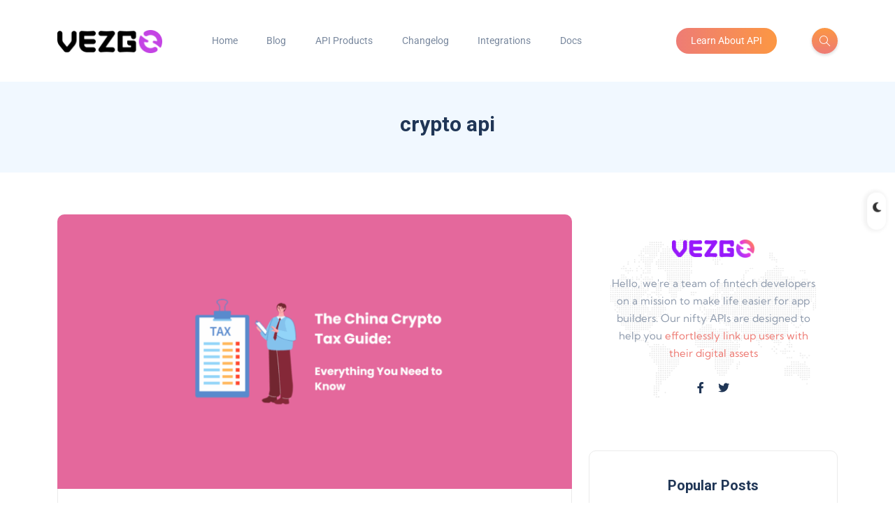

--- FILE ---
content_type: text/html; charset=UTF-8
request_url: https://vezgo.com/blog/tag/crypto-api/
body_size: 124997
content:
<!DOCTYPE html>
<html lang="en-CA" prefix="og: https://ogp.me/ns#">
<head>
	<meta charset="UTF-8">
    <meta name="viewport" content="width=device-width, initial-scale=1.0">
    <meta http-equiv="X-UA-Compatible" content="IE=edge">
    <link rel="profile" href="http://gmpg.org/xfn/11" />
    <link rel="pingback" href="https://vezgo.com/blog/xmlrpc.php" />
		
    <!-- Google Tag Manager -->
    <script>(function(w,d,s,l,i){w[l]=w[l]||[];w[l].push({'gtm.start':
    new Date().getTime(),event:'gtm.js'});var f=d.getElementsByTagName(s)[0],
    j=d.createElement(s),dl=l!='dataLayer'?'&l='+l:'';j.async=true;j.src=
    'https://www.googletagmanager.com/gtm.js?id='+i+dl;f.parentNode.insertBefore(j,f);
    })(window,document,'script','dataLayer','GTM-K2CDBQX');</script>
    <!-- End Google Tag Manager -->

    
<!-- Search Engine Optimization by Rank Math - https://rankmath.com/ -->
<title>crypto api - Vezgo</title>
<meta name="robots" content="follow, noindex"/>
<meta property="og:locale" content="en_US" />
<meta property="og:type" content="article" />
<meta property="og:title" content="crypto api - Vezgo" />
<meta property="og:url" content="https://vezgo.com/blog/tag/crypto-api/" />
<meta property="og:site_name" content="Vezgo" />
<meta property="og:image" content="https://vezgo.com/blog/wp-content/uploads/2022/04/vezgo-og-image.jpg" />
<meta property="og:image:secure_url" content="https://vezgo.com/blog/wp-content/uploads/2022/04/vezgo-og-image.jpg" />
<meta property="og:image:width" content="1200" />
<meta property="og:image:height" content="630" />
<meta property="og:image:alt" content="Vezgo" />
<meta property="og:image:type" content="image/jpeg" />
<meta name="twitter:card" content="summary_large_image" />
<meta name="twitter:title" content="crypto api - Vezgo" />
<meta name="twitter:image" content="https://vezgo.com/blog/wp-content/uploads/2022/04/vezgo-og-image.jpg" />
<meta name="twitter:label1" content="Posts" />
<meta name="twitter:data1" content="17" />
<script type="application/ld+json" class="rank-math-schema">{"@context":"https://schema.org","@graph":[{"@type":"Organization","@id":"https://vezgo.com/blog/#organization","name":"Vezgo","url":"https://vezgo.com/blog","logo":{"@type":"ImageObject","@id":"https://vezgo.com/blog/#logo","url":"https://vezgo.com/blog/wp-content/uploads/2022/04/vezgo-logo-f3.png","contentUrl":"https://vezgo.com/blog/wp-content/uploads/2022/04/vezgo-logo-f3.png","caption":"Vezgo","inLanguage":"en-CA","width":"1004","height":"224"}},{"@type":"WebSite","@id":"https://vezgo.com/blog/#website","url":"https://vezgo.com/blog","name":"Vezgo","publisher":{"@id":"https://vezgo.com/blog/#organization"},"inLanguage":"en-CA"},{"@type":"BreadcrumbList","@id":"https://vezgo.com/blog/tag/crypto-api/#breadcrumb","itemListElement":[{"@type":"ListItem","position":"1","item":{"@id":"https://vezgo.com/blog","name":"Blog"}},{"@type":"ListItem","position":"2","item":{"@id":"https://vezgo.com/blog/tag/crypto-api/","name":"crypto api"}}]},{"@type":"CollectionPage","@id":"https://vezgo.com/blog/tag/crypto-api/#webpage","url":"https://vezgo.com/blog/tag/crypto-api/","name":"crypto api - Vezgo","isPartOf":{"@id":"https://vezgo.com/blog/#website"},"inLanguage":"en-CA","breadcrumb":{"@id":"https://vezgo.com/blog/tag/crypto-api/#breadcrumb"}}]}</script>
<!-- /Rank Math WordPress SEO plugin -->

<link rel='dns-prefetch' href='//vezgo.com' />
<link rel='dns-prefetch' href='//fonts.googleapis.com' />
<link rel="alternate" type="application/rss+xml" title="Vezgo &raquo; Feed" href="https://vezgo.com/blog/feed/" />
<link rel="alternate" type="application/rss+xml" title="Vezgo &raquo; Comments Feed" href="https://vezgo.com/blog/comments/feed/" />
<link rel="alternate" type="application/rss+xml" title="Vezgo &raquo; crypto api Tag Feed" href="https://vezgo.com/blog/tag/crypto-api/feed/" />
<style id='wp-img-auto-sizes-contain-inline-css'>
img:is([sizes=auto i],[sizes^="auto," i]){contain-intrinsic-size:3000px 1500px}
/*# sourceURL=wp-img-auto-sizes-contain-inline-css */
</style>
<link rel='stylesheet' id='genolve-style-css' href='https://vezgo.com/blog/wp-content/plugins/genolve-toolkit/css/genolve-style.css?ver=6.9' media='all' />
<link rel='stylesheet' id='sbi_styles-css' href='https://vezgo.com/blog/wp-content/plugins/instagram-feed/css/sbi-styles.min.css?ver=6.9.1' media='all' />
<link rel='stylesheet' id='wp-block-library-css' href='https://vezgo.com/blog/wp-includes/css/dist/block-library/style.min.css?ver=6.9' media='all' />
<style id='global-styles-inline-css'>
:root{--wp--preset--aspect-ratio--square: 1;--wp--preset--aspect-ratio--4-3: 4/3;--wp--preset--aspect-ratio--3-4: 3/4;--wp--preset--aspect-ratio--3-2: 3/2;--wp--preset--aspect-ratio--2-3: 2/3;--wp--preset--aspect-ratio--16-9: 16/9;--wp--preset--aspect-ratio--9-16: 9/16;--wp--preset--color--black: #000000;--wp--preset--color--cyan-bluish-gray: #abb8c3;--wp--preset--color--white: #ffffff;--wp--preset--color--pale-pink: #f78da7;--wp--preset--color--vivid-red: #cf2e2e;--wp--preset--color--luminous-vivid-orange: #ff6900;--wp--preset--color--luminous-vivid-amber: #fcb900;--wp--preset--color--light-green-cyan: #7bdcb5;--wp--preset--color--vivid-green-cyan: #00d084;--wp--preset--color--pale-cyan-blue: #8ed1fc;--wp--preset--color--vivid-cyan-blue: #0693e3;--wp--preset--color--vivid-purple: #9b51e0;--wp--preset--gradient--vivid-cyan-blue-to-vivid-purple: linear-gradient(135deg,rgb(6,147,227) 0%,rgb(155,81,224) 100%);--wp--preset--gradient--light-green-cyan-to-vivid-green-cyan: linear-gradient(135deg,rgb(122,220,180) 0%,rgb(0,208,130) 100%);--wp--preset--gradient--luminous-vivid-amber-to-luminous-vivid-orange: linear-gradient(135deg,rgb(252,185,0) 0%,rgb(255,105,0) 100%);--wp--preset--gradient--luminous-vivid-orange-to-vivid-red: linear-gradient(135deg,rgb(255,105,0) 0%,rgb(207,46,46) 100%);--wp--preset--gradient--very-light-gray-to-cyan-bluish-gray: linear-gradient(135deg,rgb(238,238,238) 0%,rgb(169,184,195) 100%);--wp--preset--gradient--cool-to-warm-spectrum: linear-gradient(135deg,rgb(74,234,220) 0%,rgb(151,120,209) 20%,rgb(207,42,186) 40%,rgb(238,44,130) 60%,rgb(251,105,98) 80%,rgb(254,248,76) 100%);--wp--preset--gradient--blush-light-purple: linear-gradient(135deg,rgb(255,206,236) 0%,rgb(152,150,240) 100%);--wp--preset--gradient--blush-bordeaux: linear-gradient(135deg,rgb(254,205,165) 0%,rgb(254,45,45) 50%,rgb(107,0,62) 100%);--wp--preset--gradient--luminous-dusk: linear-gradient(135deg,rgb(255,203,112) 0%,rgb(199,81,192) 50%,rgb(65,88,208) 100%);--wp--preset--gradient--pale-ocean: linear-gradient(135deg,rgb(255,245,203) 0%,rgb(182,227,212) 50%,rgb(51,167,181) 100%);--wp--preset--gradient--electric-grass: linear-gradient(135deg,rgb(202,248,128) 0%,rgb(113,206,126) 100%);--wp--preset--gradient--midnight: linear-gradient(135deg,rgb(2,3,129) 0%,rgb(40,116,252) 100%);--wp--preset--font-size--small: 13px;--wp--preset--font-size--medium: 20px;--wp--preset--font-size--large: 36px;--wp--preset--font-size--x-large: 42px;--wp--preset--spacing--20: 0.44rem;--wp--preset--spacing--30: 0.67rem;--wp--preset--spacing--40: 1rem;--wp--preset--spacing--50: 1.5rem;--wp--preset--spacing--60: 2.25rem;--wp--preset--spacing--70: 3.38rem;--wp--preset--spacing--80: 5.06rem;--wp--preset--shadow--natural: 6px 6px 9px rgba(0, 0, 0, 0.2);--wp--preset--shadow--deep: 12px 12px 50px rgba(0, 0, 0, 0.4);--wp--preset--shadow--sharp: 6px 6px 0px rgba(0, 0, 0, 0.2);--wp--preset--shadow--outlined: 6px 6px 0px -3px rgb(255, 255, 255), 6px 6px rgb(0, 0, 0);--wp--preset--shadow--crisp: 6px 6px 0px rgb(0, 0, 0);}:where(.is-layout-flex){gap: 0.5em;}:where(.is-layout-grid){gap: 0.5em;}body .is-layout-flex{display: flex;}.is-layout-flex{flex-wrap: wrap;align-items: center;}.is-layout-flex > :is(*, div){margin: 0;}body .is-layout-grid{display: grid;}.is-layout-grid > :is(*, div){margin: 0;}:where(.wp-block-columns.is-layout-flex){gap: 2em;}:where(.wp-block-columns.is-layout-grid){gap: 2em;}:where(.wp-block-post-template.is-layout-flex){gap: 1.25em;}:where(.wp-block-post-template.is-layout-grid){gap: 1.25em;}.has-black-color{color: var(--wp--preset--color--black) !important;}.has-cyan-bluish-gray-color{color: var(--wp--preset--color--cyan-bluish-gray) !important;}.has-white-color{color: var(--wp--preset--color--white) !important;}.has-pale-pink-color{color: var(--wp--preset--color--pale-pink) !important;}.has-vivid-red-color{color: var(--wp--preset--color--vivid-red) !important;}.has-luminous-vivid-orange-color{color: var(--wp--preset--color--luminous-vivid-orange) !important;}.has-luminous-vivid-amber-color{color: var(--wp--preset--color--luminous-vivid-amber) !important;}.has-light-green-cyan-color{color: var(--wp--preset--color--light-green-cyan) !important;}.has-vivid-green-cyan-color{color: var(--wp--preset--color--vivid-green-cyan) !important;}.has-pale-cyan-blue-color{color: var(--wp--preset--color--pale-cyan-blue) !important;}.has-vivid-cyan-blue-color{color: var(--wp--preset--color--vivid-cyan-blue) !important;}.has-vivid-purple-color{color: var(--wp--preset--color--vivid-purple) !important;}.has-black-background-color{background-color: var(--wp--preset--color--black) !important;}.has-cyan-bluish-gray-background-color{background-color: var(--wp--preset--color--cyan-bluish-gray) !important;}.has-white-background-color{background-color: var(--wp--preset--color--white) !important;}.has-pale-pink-background-color{background-color: var(--wp--preset--color--pale-pink) !important;}.has-vivid-red-background-color{background-color: var(--wp--preset--color--vivid-red) !important;}.has-luminous-vivid-orange-background-color{background-color: var(--wp--preset--color--luminous-vivid-orange) !important;}.has-luminous-vivid-amber-background-color{background-color: var(--wp--preset--color--luminous-vivid-amber) !important;}.has-light-green-cyan-background-color{background-color: var(--wp--preset--color--light-green-cyan) !important;}.has-vivid-green-cyan-background-color{background-color: var(--wp--preset--color--vivid-green-cyan) !important;}.has-pale-cyan-blue-background-color{background-color: var(--wp--preset--color--pale-cyan-blue) !important;}.has-vivid-cyan-blue-background-color{background-color: var(--wp--preset--color--vivid-cyan-blue) !important;}.has-vivid-purple-background-color{background-color: var(--wp--preset--color--vivid-purple) !important;}.has-black-border-color{border-color: var(--wp--preset--color--black) !important;}.has-cyan-bluish-gray-border-color{border-color: var(--wp--preset--color--cyan-bluish-gray) !important;}.has-white-border-color{border-color: var(--wp--preset--color--white) !important;}.has-pale-pink-border-color{border-color: var(--wp--preset--color--pale-pink) !important;}.has-vivid-red-border-color{border-color: var(--wp--preset--color--vivid-red) !important;}.has-luminous-vivid-orange-border-color{border-color: var(--wp--preset--color--luminous-vivid-orange) !important;}.has-luminous-vivid-amber-border-color{border-color: var(--wp--preset--color--luminous-vivid-amber) !important;}.has-light-green-cyan-border-color{border-color: var(--wp--preset--color--light-green-cyan) !important;}.has-vivid-green-cyan-border-color{border-color: var(--wp--preset--color--vivid-green-cyan) !important;}.has-pale-cyan-blue-border-color{border-color: var(--wp--preset--color--pale-cyan-blue) !important;}.has-vivid-cyan-blue-border-color{border-color: var(--wp--preset--color--vivid-cyan-blue) !important;}.has-vivid-purple-border-color{border-color: var(--wp--preset--color--vivid-purple) !important;}.has-vivid-cyan-blue-to-vivid-purple-gradient-background{background: var(--wp--preset--gradient--vivid-cyan-blue-to-vivid-purple) !important;}.has-light-green-cyan-to-vivid-green-cyan-gradient-background{background: var(--wp--preset--gradient--light-green-cyan-to-vivid-green-cyan) !important;}.has-luminous-vivid-amber-to-luminous-vivid-orange-gradient-background{background: var(--wp--preset--gradient--luminous-vivid-amber-to-luminous-vivid-orange) !important;}.has-luminous-vivid-orange-to-vivid-red-gradient-background{background: var(--wp--preset--gradient--luminous-vivid-orange-to-vivid-red) !important;}.has-very-light-gray-to-cyan-bluish-gray-gradient-background{background: var(--wp--preset--gradient--very-light-gray-to-cyan-bluish-gray) !important;}.has-cool-to-warm-spectrum-gradient-background{background: var(--wp--preset--gradient--cool-to-warm-spectrum) !important;}.has-blush-light-purple-gradient-background{background: var(--wp--preset--gradient--blush-light-purple) !important;}.has-blush-bordeaux-gradient-background{background: var(--wp--preset--gradient--blush-bordeaux) !important;}.has-luminous-dusk-gradient-background{background: var(--wp--preset--gradient--luminous-dusk) !important;}.has-pale-ocean-gradient-background{background: var(--wp--preset--gradient--pale-ocean) !important;}.has-electric-grass-gradient-background{background: var(--wp--preset--gradient--electric-grass) !important;}.has-midnight-gradient-background{background: var(--wp--preset--gradient--midnight) !important;}.has-small-font-size{font-size: var(--wp--preset--font-size--small) !important;}.has-medium-font-size{font-size: var(--wp--preset--font-size--medium) !important;}.has-large-font-size{font-size: var(--wp--preset--font-size--large) !important;}.has-x-large-font-size{font-size: var(--wp--preset--font-size--x-large) !important;}
/*# sourceURL=global-styles-inline-css */
</style>

<style id='classic-theme-styles-inline-css'>
/*! This file is auto-generated */
.wp-block-button__link{color:#fff;background-color:#32373c;border-radius:9999px;box-shadow:none;text-decoration:none;padding:calc(.667em + 2px) calc(1.333em + 2px);font-size:1.125em}.wp-block-file__button{background:#32373c;color:#fff;text-decoration:none}
/*# sourceURL=/wp-includes/css/classic-themes.min.css */
</style>
<link rel='stylesheet' id='contact-form-7-css' href='https://vezgo.com/blog/wp-content/plugins/contact-form-7/includes/css/styles.css?ver=6.1.2' media='all' />
<link rel='stylesheet' id='katen-custom-style-css' href='https://vezgo.com/blog/wp-content/themes/katen/style.css?ver=6.9' media='all' />
<link rel='stylesheet' id='katen-custom-child-style-css' href='https://vezgo.com/blog/wp-content/themes/katen-child/style.css?ver=6.9' media='all' />
<link rel='stylesheet' id='bootstrap-css' href='https://vezgo.com/blog/wp-content/themes/katen/css/bootstrap.min.css?ver=6.9' media='all' />
<link rel='stylesheet' id='font-awesome-6-css' href='https://vezgo.com/blog/wp-content/themes/katen/css/fontawesome.min.css?ver=6.9' media='all' />
<link rel='stylesheet' id='font-awesome-brands-css' href='https://vezgo.com/blog/wp-content/themes/katen/css/brands.min.css?ver=6.9' media='all' />
<link rel='stylesheet' id='font-awesome-solid-css' href='https://vezgo.com/blog/wp-content/themes/katen/css/solid.min.css?ver=6.9' media='all' />
<link rel='stylesheet' id='simple-line-icons-css' href='https://vezgo.com/blog/wp-content/themes/katen/css/simple-line-icons.css?ver=6.9' media='all' />
<link rel='stylesheet' id='slick-css' href='https://vezgo.com/blog/wp-content/themes/katen/css/slick.css?ver=6.9' media='all' />
<link rel='stylesheet' id='katen-default-style-css' href='https://vezgo.com/blog/wp-content/themes/katen/css/style.css?ver=6.9' media='all' />
<link rel='stylesheet' id='katen-style-css' href='https://vezgo.com/blog/wp-content/themes/katen/style.css?ver=6.9' media='all' />
<link rel='stylesheet' id='katen-primary-font-css' href='//fonts.googleapis.com/css2?family=Poppins%3Aital%2Cwght%400%2C300%3B0%2C400%3B0%2C500%3B0%2C600%3B0%2C700%3B1%2C300%3B1%2C400%3B1%2C500%3B1%2C600%3B1%2C700&#038;display=swap&#038;ver=1.0.0' media='all' />
<link rel='stylesheet' id='katen-secondary-font-css' href='//fonts.googleapis.com/css2?family=Roboto%3Aital%2Cwght%400%2C300%3B0%2C400%3B0%2C500%3B0%2C700%3B1%2C300%3B1%2C400%3B1%2C500&#038;display=swap&#038;ver=1.0.0' media='all' />
<link rel='stylesheet' id='katen-theme-color-css' href='https://vezgo.com/blog/wp-content/themes/katen/css/custom_script.css?ver=6.9' media='all' />
<style id='katen-theme-color-inline-css'>

            ::selection {
              color: #FFF;
              background: #ee7c75;
              /* WebKit/Blink Browsers */
            }
            
            ::-moz-selection {
              color: #FFF;
              background: #ee7c75;
              /* Gecko Browsers */
            }
            .slick-prev:hover,
            .slick-next:hover
            {
              background: #ee7c75;
            }

            .navbar-nav li .nav-link.active,
            .contact-item .icon,
            .slick-dots li.slick-active button:before,
            .woocommerce ul.products li.product .onsale,
            .woocommerce span.onsale,
            .reading-bar
            {
              background: #ee7c75;
              background: -webkit-linear-gradient(left, #ee7c75 0%, #fc9743 100%);
              background: linear-gradient(to right, #ee7c75 0%, #fc9743 100%);
            }

            .post .category-badge,
            .btn-default, .wp-block-search button[type=submit], 
            .widget .searchform input[type=submit], 
            .comment-reply-link, 
            .post-password-form input[type=submit], 
            input[type=submit],
            .nav-pills .nav-link.active, 
            .nav-pills .show > .nav-link,
            .woocommerce #respond input#submit, 
            .woocommerce a.button, 
            .woocommerce button.button, 
            .woocommerce input.button,
            .woocommerce #respond input#submit:hover, 
            .woocommerce a.button:hover, 
            .woocommerce button.button:hover, 
            .woocommerce input.button:hover,
            .woocommerce div.product .woocommerce-tabs ul.tabs li.active
            {
              background: #ee7c75;
              background: -webkit-linear-gradient(left, #ee7c75 0%, #fc9743 51%, #ee7c75 100%);
              background: linear-gradient(to right, #ee7c75 0%, #fc9743 51%, #ee7c75 100%);
              background-size: 200% auto;
            }

            .icon-button,
            .page-item .page-numbers.current,
            .page-numbers:hover,
            .comments-pagination .page-numbers.current,
            .page-links li,
            .page-links li:hover,
            .page-links a li:hover,
            .woocommerce nav.woocommerce-pagination ul li a:focus, 
            .woocommerce nav.woocommerce-pagination ul li a:hover, 
            .woocommerce nav.woocommerce-pagination ul li span.current,
            .woocommerce .widget_product_search button.wp-element-button
            {
              background: #fc9743;
              background: -webkit-linear-gradient(bottom, #fc9743 0%, #ee7c75 51%, #fc9743 100%);
              background: linear-gradient(to top, #fc9743 0%, #ee7c75 51%, #fc9743 100%);
              background-size: auto 200%;
            }

            .post .post-format,
            .post .post-format-sm,
            .post.post-list-sm .thumb .number,
            .post.post-list-sm.counter:before
            {
              background: #ee7c75;
              background: -webkit-linear-gradient(bottom, #ee7c75 0%, #fc9743 100%);
              background: linear-gradient(to top, #ee7c75 0%, #fc9743 100%);
            }

            .book {
              --color: #ee7c75;
            }

            a,
            header.dark .social-icons li a:hover,
            .text-logo .dot,
            .dropdown-item:focus, .dropdown-item:hover,
            .dropdown-item.active, .dropdown-item:active,
            .canvas-menu .vertical-menu li.current-menu-item a,
            .canvas-menu .vertical-menu li .switch,
            .post .post-title a:hover,
            .post .meta a:hover,
            .post .post-bottom .more-button a:hover,
            .about-author .details h4.name a:hover,
            .comments li.comment .details h4.name a:hover,
            .comments li.trackback .details h4.name a:hover,
            .comments li.pingback .details h4.name a:hover,
            .widget ul.list li a:before,
            .widget ul.list li a:hover,
            .tags a:hover,
            .tagcloud a:hover,
            .wp-block-tag-cloud a:hover,
            .btn-simple:hover,
            .btn-light:hover,
            .breadcrumb li a:hover,
            #return-to-top:hover,
            .social-icons a:hover,
            .slick-custom-buttons:hover,
            .widget ul li a:hover,
            .widget_categories ul li a:before,
            .widget_archive ul li a:before,
            .widget_meta ul li a:before,
            .widget_pages ul li a:before,
            .widget_recent_entries ul li a:before,
            .widget_nav_menu ul li a:before,
            .widget_block ul li a:before,
            .wp-block-calendar tfoot a,
            .wp-block-archives-list li a:hover,
            .wp-block-archives-list li a:before,
            .woocommerce div.product p.price, 
            .woocommerce div.product span.price,
            .woocommerce-info::before,
            .woocommerce .woocommerce-MyAccount-navigation ul li a:hover,
            body.dark .post .post-title a:hover,
            body.dark .widget ul li a:hover,
            body.dark .social-icons a:hover
            {
                color: #ee7c75;
            }

            {
                color: #ee7c75 !important;
            }

            .post .meta li:after,
            .woocommerce .widget_price_filter .ui-slider .ui-slider-range,
            .woocommerce .widget_price_filter .ui-slider .ui-slider-handle
            {
              background-color: #ee7c75;
            }

            .tags a:hover,
            .tagcloud a:hover,
            .wp-block-tag-cloud a:hover,
            .btn-simple:hover,
            .form-control:focus, 
            .wp-block-search input[type=search]:focus, 
            .widget .searchform input[type=text]:focus, 
            .post-password-form input[type=password]:focus, 
            .comment-form-url input:focus,
            .comment-form-email input:focus,
            .comment-form-author input:focus,
            .comment-form-comment textarea:focus,
            #return-to-top:hover,
            .slick-custom-buttons:hover,
            body.dark #return-to-top:hover,
            body.dark .btn-simple:hover,
            body.dark .tags a:hover, 
            body.dark .tagcloud a:hover, 
            body.dark .wp-block-tag-cloud a:hover,
            body.dark .slick-custom-buttons:hover
            {
              border-color: #ee7c75;
            }
            
            blockquote,
            .wp-block-quote,
            .wp-block-quote.is-large, .wp-block-quote.is-style-large
            {
              border-left-color: #ee7c75;
            }

            .wp-block-quote.has-text-align-right 
            {
              border-right-color: #ee7c75;
            }

            .woocommerce-error, .woocommerce-info, .woocommerce-message
            {
              border-top-color: #ee7c75;
            }

            .lds-dual-ring:after {
              border-color: #ee7c75 transparent #ee7c75 transparent;
            }
            

            .slick-next:hover:before, .slick-next:focus:before, .slick-prev:hover:before, .slick-prev:focus:before {
                color: #fc9743;
            }
          
/*# sourceURL=katen-theme-color-inline-css */
</style>
<script src="https://vezgo.com/blog/wp-includes/js/jquery/jquery.min.js?ver=3.7.1" id="jquery-core-js"></script>
<script src="https://vezgo.com/blog/wp-includes/js/jquery/jquery-migrate.min.js?ver=3.4.1" id="jquery-migrate-js"></script>
<script id="genolve_getsvg-js-extra">
var genolve_img_sel_hash = ["{}"];
var genolve_gen_sel_hash = ["{}"];
var genolveO = {"genolve_enabled":"TRUE","genolve_membership":"Basic","wpajaxurl":"https://vezgo.com/blog/wp-admin/admin-ajax.php","wptheme":"Katen Child","GENOLVE_VER":"-5.0.4","jsbasedir":"https://www.genolve.com/js/","vv":"true","genolve_use_mode":"images","genolve_save_ai":"none","genolve_color_bg":"#ffffff","genolve_color_txt":"#000000","genolve_color_brdr":"#666666","beyonce_getsvg":"da0ad28cdd","beyonce_customize":"e06ef46cda"};
//# sourceURL=genolve_getsvg-js-extra
</script>
<script src="https://vezgo.com/blog/wp-content/plugins/genolve-toolkit/js/genolve-getsvg.js?ver=6.9" id="genolve_getsvg-js"></script>
<script src="https://vezgo.com/blog/wp-content/plugins/genolve-toolkit/js/genolve-scroll.js?ver=6.9" id="genolve_scroll-js"></script>
<script src="https://vezgo.com/blog/wp-content/plugins/genolve-toolkit/js/genolve-sound.js?ver=6.9" id="genolve_sound-js"></script>
<script src="https://vezgo.com/blog/wp-content/plugins/genolve-toolkit/js/genolve-3rdparty.js?ver=6.9" id="genolve_3rdparty-js"></script>
<script src="https://vezgo.com/blog/wp-content/plugins/genolve-toolkit/js/howler.min.js?ver=6.9" id="genolve_howler-js"></script>
<script src="https://vezgo.com/blog/wp-content/plugins/genolve-toolkit/js/snap-0.5.1.js?ver=6.9" id="genolve_snap-js"></script>
<script src="https://vezgo.com/blog/wp-content/plugins/genolve-toolkit/js/d3.min.js?ver=6.9" id="genolve_d3-js"></script>
<link rel="https://api.w.org/" href="https://vezgo.com/blog/wp-json/" /><link rel="alternate" title="JSON" type="application/json" href="https://vezgo.com/blog/wp-json/wp/v2/tags/14" /><link rel="EditURI" type="application/rsd+xml" title="RSD" href="https://vezgo.com/blog/xmlrpc.php?rsd" />
<meta name="generator" content="WordPress 6.9" />
			<!-- Initial Letter Wordpress Plugin https://wordpress.org/plugins/initial-letter/ -->
			<style type="text/css">
				.initial-letter p:first-of-type:first-letter {
						}
			</style>
			<meta name="generator" content="Elementor 3.32.5; features: additional_custom_breakpoints; settings: css_print_method-external, google_font-enabled, font_display-block">
			<style>
				.e-con.e-parent:nth-of-type(n+4):not(.e-lazyloaded):not(.e-no-lazyload),
				.e-con.e-parent:nth-of-type(n+4):not(.e-lazyloaded):not(.e-no-lazyload) * {
					background-image: none !important;
				}
				@media screen and (max-height: 1024px) {
					.e-con.e-parent:nth-of-type(n+3):not(.e-lazyloaded):not(.e-no-lazyload),
					.e-con.e-parent:nth-of-type(n+3):not(.e-lazyloaded):not(.e-no-lazyload) * {
						background-image: none !important;
					}
				}
				@media screen and (max-height: 640px) {
					.e-con.e-parent:nth-of-type(n+2):not(.e-lazyloaded):not(.e-no-lazyload),
					.e-con.e-parent:nth-of-type(n+2):not(.e-lazyloaded):not(.e-no-lazyload) * {
						background-image: none !important;
					}
				}
			</style>
			<link rel="icon" href="https://vezgo.com/blog/wp-content/uploads/2021/10/cropped-300-Vezgo-32x32.png" sizes="32x32" />
<link rel="icon" href="https://vezgo.com/blog/wp-content/uploads/2021/10/cropped-300-Vezgo-192x192.png" sizes="192x192" />
<link rel="apple-touch-icon" href="https://vezgo.com/blog/wp-content/uploads/2021/10/cropped-300-Vezgo-180x180.png" />
<meta name="msapplication-TileImage" content="https://vezgo.com/blog/wp-content/uploads/2021/10/cropped-300-Vezgo-270x270.png" />
		<style id="wp-custom-css">
			.rank-math-breadcrumb a {
color: #8F9BAD;
}

.navbar-nav.mr-auto {
	width: 100%;
}

.navbar-nav.mr-auto .nav-item-2323 {
	margin-left: auto;
}
.navbar-nav.mr-auto .nav-item-2323 a {
	color: #FFF !important;
  border-radius: 25px;
  background: linear-gradient(to right, #ee7c75 0%, #fc9743 100%);
}

.post-single .post-content {
    color: #707a88;
    font-size: 18px!important;
    line-height:2.1rem;
}

.rank-math-breadcrumb {
    margin-top: -60px;
    padding-bottom: 5px;
}

.top-widget-vezgo {
    border: solid 1px #ffffff!important;
}

.rank-math-breadcrumb > p {
  white-space: nowrap;
  overflow: hidden;
  text-overflow: ellipsis;
	max-width:400px;
}

.amr_widget .widget-header {
	display:none;
}

.attachment-katen-thumb-list-sm {
	border: 1px solid #EBEBEB!important;
} 

.footer.footer {
background: #323232;
}

.footer .widget-title {
padding-top:20px;
color: #FFF;
}

.footer .widget ul li a {
color: #EBEBEB;
}

.footer .widget ul li:before, ol.wp-block-latest-comments li:before {
content: "";
display: block;
height: 1px;
width: 100%;
margin-bottom: 10px;
background: #575657;
background: -webkit-linear-gradient(left, #575657 0%, transparent 100%);
background: linear-gradient(to right, #575657 0%, transparent 100%);
}

.home .slick-arrows-bot {
    display: none;
}

.post .initial-letter p:first-of-type:first-letter {
    font-size: 58px;
	  font-family: Trebuchet MS;
    float: left;
    padding-top: 30px;
    padding-right: 18px;
    font-weight: 700;
	  padding-bottom: 10px;
	  color: #000000;
	  line-height:1px;
	
}

.post p {
	padding-bottom:14px;
}

.mbg-faq-question {
	font-weight:700;
	margin-bottom:10px;
	padding-top:14px;
	border-bottom: 1px solid lightgray;
}

.wp-block-quote p {
	  padding-bottom:1px;
    line-height: 1.8rem;
    padding-left: 1em;
}
		</style>
		<style id="kirki-inline-styles">header{background:#FFF;background-color:#FFF;background-repeat:repeat;background-position:center center;background-attachment:scroll;-webkit-background-size:cover;-moz-background-size:cover;-ms-background-size:cover;-o-background-size:cover;background-size:cover;}header:after{background-color:rgba(255, 255, 255, 0);}.single-post .main-content{margin-top:60px;margin-bottom:60px;}.single-cover:after{background-color:rgba(32, 54, 86, 0.6);}.main-content{margin-top:60px;margin-bottom:60px;}.author-page.about-author{margin-top:0px;margin-bottom:0px;}.page-header{background:#F1F8FF;background-color:#F1F8FF;background-repeat:repeat;background-position:center center;background-attachment:scroll;-webkit-background-size:cover;-moz-background-size:cover;-ms-background-size:cover;-o-background-size:cover;background-size:cover;}.page-header:after{background-color:rgba(255, 255, 255, 0);}.page-header h1{color:#203656;}body{font-family:Kumbh Sans;}h1{font-family:Roboto;}h2{font-family:Roboto;}h3{font-family:Roboto;}h4{font-family:Roboto;}h5{font-family:Roboto;}h6{font-family:Roboto;}.navbar-nav, .canvas-menu .vertical-menu li a{font-family:Roboto;}/* math */
@font-face {
  font-family: 'Kumbh Sans';
  font-style: normal;
  font-weight: 400;
  font-display: swap;
  src: url(https://vezgo.com/blog/wp-content/fonts/kumbh-sans/c4mP1n92AsfhuCq6tVsaoIx1LQICk0boNoq0SjlDfnzKo-bF3mdQkZYwir7vYko.woff2) format('woff2');
  unicode-range: U+0302-0303, U+0305, U+0307-0308, U+0310, U+0312, U+0315, U+031A, U+0326-0327, U+032C, U+032F-0330, U+0332-0333, U+0338, U+033A, U+0346, U+034D, U+0391-03A1, U+03A3-03A9, U+03B1-03C9, U+03D1, U+03D5-03D6, U+03F0-03F1, U+03F4-03F5, U+2016-2017, U+2034-2038, U+203C, U+2040, U+2043, U+2047, U+2050, U+2057, U+205F, U+2070-2071, U+2074-208E, U+2090-209C, U+20D0-20DC, U+20E1, U+20E5-20EF, U+2100-2112, U+2114-2115, U+2117-2121, U+2123-214F, U+2190, U+2192, U+2194-21AE, U+21B0-21E5, U+21F1-21F2, U+21F4-2211, U+2213-2214, U+2216-22FF, U+2308-230B, U+2310, U+2319, U+231C-2321, U+2336-237A, U+237C, U+2395, U+239B-23B7, U+23D0, U+23DC-23E1, U+2474-2475, U+25AF, U+25B3, U+25B7, U+25BD, U+25C1, U+25CA, U+25CC, U+25FB, U+266D-266F, U+27C0-27FF, U+2900-2AFF, U+2B0E-2B11, U+2B30-2B4C, U+2BFE, U+3030, U+FF5B, U+FF5D, U+1D400-1D7FF, U+1EE00-1EEFF;
}
/* symbols */
@font-face {
  font-family: 'Kumbh Sans';
  font-style: normal;
  font-weight: 400;
  font-display: swap;
  src: url(https://vezgo.com/blog/wp-content/fonts/kumbh-sans/c4mP1n92AsfhuCq6tVsaoIx1LQICk0boNoq0SjlDfnzKo-bF3mdQkZYwmL7vYko.woff2) format('woff2');
  unicode-range: U+0001-000C, U+000E-001F, U+007F-009F, U+20DD-20E0, U+20E2-20E4, U+2150-218F, U+2190, U+2192, U+2194-2199, U+21AF, U+21E6-21F0, U+21F3, U+2218-2219, U+2299, U+22C4-22C6, U+2300-243F, U+2440-244A, U+2460-24FF, U+25A0-27BF, U+2800-28FF, U+2921-2922, U+2981, U+29BF, U+29EB, U+2B00-2BFF, U+4DC0-4DFF, U+FFF9-FFFB, U+10140-1018E, U+10190-1019C, U+101A0, U+101D0-101FD, U+102E0-102FB, U+10E60-10E7E, U+1D2C0-1D2D3, U+1D2E0-1D37F, U+1F000-1F0FF, U+1F100-1F1AD, U+1F1E6-1F1FF, U+1F30D-1F30F, U+1F315, U+1F31C, U+1F31E, U+1F320-1F32C, U+1F336, U+1F378, U+1F37D, U+1F382, U+1F393-1F39F, U+1F3A7-1F3A8, U+1F3AC-1F3AF, U+1F3C2, U+1F3C4-1F3C6, U+1F3CA-1F3CE, U+1F3D4-1F3E0, U+1F3ED, U+1F3F1-1F3F3, U+1F3F5-1F3F7, U+1F408, U+1F415, U+1F41F, U+1F426, U+1F43F, U+1F441-1F442, U+1F444, U+1F446-1F449, U+1F44C-1F44E, U+1F453, U+1F46A, U+1F47D, U+1F4A3, U+1F4B0, U+1F4B3, U+1F4B9, U+1F4BB, U+1F4BF, U+1F4C8-1F4CB, U+1F4D6, U+1F4DA, U+1F4DF, U+1F4E3-1F4E6, U+1F4EA-1F4ED, U+1F4F7, U+1F4F9-1F4FB, U+1F4FD-1F4FE, U+1F503, U+1F507-1F50B, U+1F50D, U+1F512-1F513, U+1F53E-1F54A, U+1F54F-1F5FA, U+1F610, U+1F650-1F67F, U+1F687, U+1F68D, U+1F691, U+1F694, U+1F698, U+1F6AD, U+1F6B2, U+1F6B9-1F6BA, U+1F6BC, U+1F6C6-1F6CF, U+1F6D3-1F6D7, U+1F6E0-1F6EA, U+1F6F0-1F6F3, U+1F6F7-1F6FC, U+1F700-1F7FF, U+1F800-1F80B, U+1F810-1F847, U+1F850-1F859, U+1F860-1F887, U+1F890-1F8AD, U+1F8B0-1F8BB, U+1F8C0-1F8C1, U+1F900-1F90B, U+1F93B, U+1F946, U+1F984, U+1F996, U+1F9E9, U+1FA00-1FA6F, U+1FA70-1FA7C, U+1FA80-1FA89, U+1FA8F-1FAC6, U+1FACE-1FADC, U+1FADF-1FAE9, U+1FAF0-1FAF8, U+1FB00-1FBFF;
}
/* latin-ext */
@font-face {
  font-family: 'Kumbh Sans';
  font-style: normal;
  font-weight: 400;
  font-display: swap;
  src: url(https://vezgo.com/blog/wp-content/fonts/kumbh-sans/c4mP1n92AsfhuCq6tVsaoIx1LQICk0boNoq0SjlDfnzKo-bF3mdQkZYw-L7vYko.woff2) format('woff2');
  unicode-range: U+0100-02BA, U+02BD-02C5, U+02C7-02CC, U+02CE-02D7, U+02DD-02FF, U+0304, U+0308, U+0329, U+1D00-1DBF, U+1E00-1E9F, U+1EF2-1EFF, U+2020, U+20A0-20AB, U+20AD-20C0, U+2113, U+2C60-2C7F, U+A720-A7FF;
}
/* latin */
@font-face {
  font-family: 'Kumbh Sans';
  font-style: normal;
  font-weight: 400;
  font-display: swap;
  src: url(https://vezgo.com/blog/wp-content/fonts/kumbh-sans/c4mP1n92AsfhuCq6tVsaoIx1LQICk0boNoq0SjlDfnzKo-bF3mdQkZYw9r7v.woff2) format('woff2');
  unicode-range: U+0000-00FF, U+0131, U+0152-0153, U+02BB-02BC, U+02C6, U+02DA, U+02DC, U+0304, U+0308, U+0329, U+2000-206F, U+20AC, U+2122, U+2191, U+2193, U+2212, U+2215, U+FEFF, U+FFFD;
}/* cyrillic-ext */
@font-face {
  font-family: 'Roboto';
  font-style: normal;
  font-weight: 400;
  font-stretch: 100%;
  font-display: swap;
  src: url(https://vezgo.com/blog/wp-content/fonts/roboto/KFOMCnqEu92Fr1ME7kSn66aGLdTylUAMQXC89YmC2DPNWubEbVmZiArmlw.woff2) format('woff2');
  unicode-range: U+0460-052F, U+1C80-1C8A, U+20B4, U+2DE0-2DFF, U+A640-A69F, U+FE2E-FE2F;
}
/* cyrillic */
@font-face {
  font-family: 'Roboto';
  font-style: normal;
  font-weight: 400;
  font-stretch: 100%;
  font-display: swap;
  src: url(https://vezgo.com/blog/wp-content/fonts/roboto/KFOMCnqEu92Fr1ME7kSn66aGLdTylUAMQXC89YmC2DPNWubEbVmQiArmlw.woff2) format('woff2');
  unicode-range: U+0301, U+0400-045F, U+0490-0491, U+04B0-04B1, U+2116;
}
/* greek-ext */
@font-face {
  font-family: 'Roboto';
  font-style: normal;
  font-weight: 400;
  font-stretch: 100%;
  font-display: swap;
  src: url(https://vezgo.com/blog/wp-content/fonts/roboto/KFOMCnqEu92Fr1ME7kSn66aGLdTylUAMQXC89YmC2DPNWubEbVmYiArmlw.woff2) format('woff2');
  unicode-range: U+1F00-1FFF;
}
/* greek */
@font-face {
  font-family: 'Roboto';
  font-style: normal;
  font-weight: 400;
  font-stretch: 100%;
  font-display: swap;
  src: url(https://vezgo.com/blog/wp-content/fonts/roboto/KFOMCnqEu92Fr1ME7kSn66aGLdTylUAMQXC89YmC2DPNWubEbVmXiArmlw.woff2) format('woff2');
  unicode-range: U+0370-0377, U+037A-037F, U+0384-038A, U+038C, U+038E-03A1, U+03A3-03FF;
}
/* math */
@font-face {
  font-family: 'Roboto';
  font-style: normal;
  font-weight: 400;
  font-stretch: 100%;
  font-display: swap;
  src: url(https://vezgo.com/blog/wp-content/fonts/roboto/KFOMCnqEu92Fr1ME7kSn66aGLdTylUAMQXC89YmC2DPNWubEbVnoiArmlw.woff2) format('woff2');
  unicode-range: U+0302-0303, U+0305, U+0307-0308, U+0310, U+0312, U+0315, U+031A, U+0326-0327, U+032C, U+032F-0330, U+0332-0333, U+0338, U+033A, U+0346, U+034D, U+0391-03A1, U+03A3-03A9, U+03B1-03C9, U+03D1, U+03D5-03D6, U+03F0-03F1, U+03F4-03F5, U+2016-2017, U+2034-2038, U+203C, U+2040, U+2043, U+2047, U+2050, U+2057, U+205F, U+2070-2071, U+2074-208E, U+2090-209C, U+20D0-20DC, U+20E1, U+20E5-20EF, U+2100-2112, U+2114-2115, U+2117-2121, U+2123-214F, U+2190, U+2192, U+2194-21AE, U+21B0-21E5, U+21F1-21F2, U+21F4-2211, U+2213-2214, U+2216-22FF, U+2308-230B, U+2310, U+2319, U+231C-2321, U+2336-237A, U+237C, U+2395, U+239B-23B7, U+23D0, U+23DC-23E1, U+2474-2475, U+25AF, U+25B3, U+25B7, U+25BD, U+25C1, U+25CA, U+25CC, U+25FB, U+266D-266F, U+27C0-27FF, U+2900-2AFF, U+2B0E-2B11, U+2B30-2B4C, U+2BFE, U+3030, U+FF5B, U+FF5D, U+1D400-1D7FF, U+1EE00-1EEFF;
}
/* symbols */
@font-face {
  font-family: 'Roboto';
  font-style: normal;
  font-weight: 400;
  font-stretch: 100%;
  font-display: swap;
  src: url(https://vezgo.com/blog/wp-content/fonts/roboto/KFOMCnqEu92Fr1ME7kSn66aGLdTylUAMQXC89YmC2DPNWubEbVn6iArmlw.woff2) format('woff2');
  unicode-range: U+0001-000C, U+000E-001F, U+007F-009F, U+20DD-20E0, U+20E2-20E4, U+2150-218F, U+2190, U+2192, U+2194-2199, U+21AF, U+21E6-21F0, U+21F3, U+2218-2219, U+2299, U+22C4-22C6, U+2300-243F, U+2440-244A, U+2460-24FF, U+25A0-27BF, U+2800-28FF, U+2921-2922, U+2981, U+29BF, U+29EB, U+2B00-2BFF, U+4DC0-4DFF, U+FFF9-FFFB, U+10140-1018E, U+10190-1019C, U+101A0, U+101D0-101FD, U+102E0-102FB, U+10E60-10E7E, U+1D2C0-1D2D3, U+1D2E0-1D37F, U+1F000-1F0FF, U+1F100-1F1AD, U+1F1E6-1F1FF, U+1F30D-1F30F, U+1F315, U+1F31C, U+1F31E, U+1F320-1F32C, U+1F336, U+1F378, U+1F37D, U+1F382, U+1F393-1F39F, U+1F3A7-1F3A8, U+1F3AC-1F3AF, U+1F3C2, U+1F3C4-1F3C6, U+1F3CA-1F3CE, U+1F3D4-1F3E0, U+1F3ED, U+1F3F1-1F3F3, U+1F3F5-1F3F7, U+1F408, U+1F415, U+1F41F, U+1F426, U+1F43F, U+1F441-1F442, U+1F444, U+1F446-1F449, U+1F44C-1F44E, U+1F453, U+1F46A, U+1F47D, U+1F4A3, U+1F4B0, U+1F4B3, U+1F4B9, U+1F4BB, U+1F4BF, U+1F4C8-1F4CB, U+1F4D6, U+1F4DA, U+1F4DF, U+1F4E3-1F4E6, U+1F4EA-1F4ED, U+1F4F7, U+1F4F9-1F4FB, U+1F4FD-1F4FE, U+1F503, U+1F507-1F50B, U+1F50D, U+1F512-1F513, U+1F53E-1F54A, U+1F54F-1F5FA, U+1F610, U+1F650-1F67F, U+1F687, U+1F68D, U+1F691, U+1F694, U+1F698, U+1F6AD, U+1F6B2, U+1F6B9-1F6BA, U+1F6BC, U+1F6C6-1F6CF, U+1F6D3-1F6D7, U+1F6E0-1F6EA, U+1F6F0-1F6F3, U+1F6F7-1F6FC, U+1F700-1F7FF, U+1F800-1F80B, U+1F810-1F847, U+1F850-1F859, U+1F860-1F887, U+1F890-1F8AD, U+1F8B0-1F8BB, U+1F8C0-1F8C1, U+1F900-1F90B, U+1F93B, U+1F946, U+1F984, U+1F996, U+1F9E9, U+1FA00-1FA6F, U+1FA70-1FA7C, U+1FA80-1FA89, U+1FA8F-1FAC6, U+1FACE-1FADC, U+1FADF-1FAE9, U+1FAF0-1FAF8, U+1FB00-1FBFF;
}
/* vietnamese */
@font-face {
  font-family: 'Roboto';
  font-style: normal;
  font-weight: 400;
  font-stretch: 100%;
  font-display: swap;
  src: url(https://vezgo.com/blog/wp-content/fonts/roboto/KFOMCnqEu92Fr1ME7kSn66aGLdTylUAMQXC89YmC2DPNWubEbVmbiArmlw.woff2) format('woff2');
  unicode-range: U+0102-0103, U+0110-0111, U+0128-0129, U+0168-0169, U+01A0-01A1, U+01AF-01B0, U+0300-0301, U+0303-0304, U+0308-0309, U+0323, U+0329, U+1EA0-1EF9, U+20AB;
}
/* latin-ext */
@font-face {
  font-family: 'Roboto';
  font-style: normal;
  font-weight: 400;
  font-stretch: 100%;
  font-display: swap;
  src: url(https://vezgo.com/blog/wp-content/fonts/roboto/KFOMCnqEu92Fr1ME7kSn66aGLdTylUAMQXC89YmC2DPNWubEbVmaiArmlw.woff2) format('woff2');
  unicode-range: U+0100-02BA, U+02BD-02C5, U+02C7-02CC, U+02CE-02D7, U+02DD-02FF, U+0304, U+0308, U+0329, U+1D00-1DBF, U+1E00-1E9F, U+1EF2-1EFF, U+2020, U+20A0-20AB, U+20AD-20C0, U+2113, U+2C60-2C7F, U+A720-A7FF;
}
/* latin */
@font-face {
  font-family: 'Roboto';
  font-style: normal;
  font-weight: 400;
  font-stretch: 100%;
  font-display: swap;
  src: url(https://vezgo.com/blog/wp-content/fonts/roboto/KFOMCnqEu92Fr1ME7kSn66aGLdTylUAMQXC89YmC2DPNWubEbVmUiAo.woff2) format('woff2');
  unicode-range: U+0000-00FF, U+0131, U+0152-0153, U+02BB-02BC, U+02C6, U+02DA, U+02DC, U+0304, U+0308, U+0329, U+2000-206F, U+20AC, U+2122, U+2191, U+2193, U+2212, U+2215, U+FEFF, U+FFFD;
}/* math */
@font-face {
  font-family: 'Kumbh Sans';
  font-style: normal;
  font-weight: 400;
  font-display: swap;
  src: url(https://vezgo.com/blog/wp-content/fonts/kumbh-sans/c4mP1n92AsfhuCq6tVsaoIx1LQICk0boNoq0SjlDfnzKo-bF3mdQkZYwir7vYko.woff2) format('woff2');
  unicode-range: U+0302-0303, U+0305, U+0307-0308, U+0310, U+0312, U+0315, U+031A, U+0326-0327, U+032C, U+032F-0330, U+0332-0333, U+0338, U+033A, U+0346, U+034D, U+0391-03A1, U+03A3-03A9, U+03B1-03C9, U+03D1, U+03D5-03D6, U+03F0-03F1, U+03F4-03F5, U+2016-2017, U+2034-2038, U+203C, U+2040, U+2043, U+2047, U+2050, U+2057, U+205F, U+2070-2071, U+2074-208E, U+2090-209C, U+20D0-20DC, U+20E1, U+20E5-20EF, U+2100-2112, U+2114-2115, U+2117-2121, U+2123-214F, U+2190, U+2192, U+2194-21AE, U+21B0-21E5, U+21F1-21F2, U+21F4-2211, U+2213-2214, U+2216-22FF, U+2308-230B, U+2310, U+2319, U+231C-2321, U+2336-237A, U+237C, U+2395, U+239B-23B7, U+23D0, U+23DC-23E1, U+2474-2475, U+25AF, U+25B3, U+25B7, U+25BD, U+25C1, U+25CA, U+25CC, U+25FB, U+266D-266F, U+27C0-27FF, U+2900-2AFF, U+2B0E-2B11, U+2B30-2B4C, U+2BFE, U+3030, U+FF5B, U+FF5D, U+1D400-1D7FF, U+1EE00-1EEFF;
}
/* symbols */
@font-face {
  font-family: 'Kumbh Sans';
  font-style: normal;
  font-weight: 400;
  font-display: swap;
  src: url(https://vezgo.com/blog/wp-content/fonts/kumbh-sans/c4mP1n92AsfhuCq6tVsaoIx1LQICk0boNoq0SjlDfnzKo-bF3mdQkZYwmL7vYko.woff2) format('woff2');
  unicode-range: U+0001-000C, U+000E-001F, U+007F-009F, U+20DD-20E0, U+20E2-20E4, U+2150-218F, U+2190, U+2192, U+2194-2199, U+21AF, U+21E6-21F0, U+21F3, U+2218-2219, U+2299, U+22C4-22C6, U+2300-243F, U+2440-244A, U+2460-24FF, U+25A0-27BF, U+2800-28FF, U+2921-2922, U+2981, U+29BF, U+29EB, U+2B00-2BFF, U+4DC0-4DFF, U+FFF9-FFFB, U+10140-1018E, U+10190-1019C, U+101A0, U+101D0-101FD, U+102E0-102FB, U+10E60-10E7E, U+1D2C0-1D2D3, U+1D2E0-1D37F, U+1F000-1F0FF, U+1F100-1F1AD, U+1F1E6-1F1FF, U+1F30D-1F30F, U+1F315, U+1F31C, U+1F31E, U+1F320-1F32C, U+1F336, U+1F378, U+1F37D, U+1F382, U+1F393-1F39F, U+1F3A7-1F3A8, U+1F3AC-1F3AF, U+1F3C2, U+1F3C4-1F3C6, U+1F3CA-1F3CE, U+1F3D4-1F3E0, U+1F3ED, U+1F3F1-1F3F3, U+1F3F5-1F3F7, U+1F408, U+1F415, U+1F41F, U+1F426, U+1F43F, U+1F441-1F442, U+1F444, U+1F446-1F449, U+1F44C-1F44E, U+1F453, U+1F46A, U+1F47D, U+1F4A3, U+1F4B0, U+1F4B3, U+1F4B9, U+1F4BB, U+1F4BF, U+1F4C8-1F4CB, U+1F4D6, U+1F4DA, U+1F4DF, U+1F4E3-1F4E6, U+1F4EA-1F4ED, U+1F4F7, U+1F4F9-1F4FB, U+1F4FD-1F4FE, U+1F503, U+1F507-1F50B, U+1F50D, U+1F512-1F513, U+1F53E-1F54A, U+1F54F-1F5FA, U+1F610, U+1F650-1F67F, U+1F687, U+1F68D, U+1F691, U+1F694, U+1F698, U+1F6AD, U+1F6B2, U+1F6B9-1F6BA, U+1F6BC, U+1F6C6-1F6CF, U+1F6D3-1F6D7, U+1F6E0-1F6EA, U+1F6F0-1F6F3, U+1F6F7-1F6FC, U+1F700-1F7FF, U+1F800-1F80B, U+1F810-1F847, U+1F850-1F859, U+1F860-1F887, U+1F890-1F8AD, U+1F8B0-1F8BB, U+1F8C0-1F8C1, U+1F900-1F90B, U+1F93B, U+1F946, U+1F984, U+1F996, U+1F9E9, U+1FA00-1FA6F, U+1FA70-1FA7C, U+1FA80-1FA89, U+1FA8F-1FAC6, U+1FACE-1FADC, U+1FADF-1FAE9, U+1FAF0-1FAF8, U+1FB00-1FBFF;
}
/* latin-ext */
@font-face {
  font-family: 'Kumbh Sans';
  font-style: normal;
  font-weight: 400;
  font-display: swap;
  src: url(https://vezgo.com/blog/wp-content/fonts/kumbh-sans/c4mP1n92AsfhuCq6tVsaoIx1LQICk0boNoq0SjlDfnzKo-bF3mdQkZYw-L7vYko.woff2) format('woff2');
  unicode-range: U+0100-02BA, U+02BD-02C5, U+02C7-02CC, U+02CE-02D7, U+02DD-02FF, U+0304, U+0308, U+0329, U+1D00-1DBF, U+1E00-1E9F, U+1EF2-1EFF, U+2020, U+20A0-20AB, U+20AD-20C0, U+2113, U+2C60-2C7F, U+A720-A7FF;
}
/* latin */
@font-face {
  font-family: 'Kumbh Sans';
  font-style: normal;
  font-weight: 400;
  font-display: swap;
  src: url(https://vezgo.com/blog/wp-content/fonts/kumbh-sans/c4mP1n92AsfhuCq6tVsaoIx1LQICk0boNoq0SjlDfnzKo-bF3mdQkZYw9r7v.woff2) format('woff2');
  unicode-range: U+0000-00FF, U+0131, U+0152-0153, U+02BB-02BC, U+02C6, U+02DA, U+02DC, U+0304, U+0308, U+0329, U+2000-206F, U+20AC, U+2122, U+2191, U+2193, U+2212, U+2215, U+FEFF, U+FFFD;
}/* cyrillic-ext */
@font-face {
  font-family: 'Roboto';
  font-style: normal;
  font-weight: 400;
  font-stretch: 100%;
  font-display: swap;
  src: url(https://vezgo.com/blog/wp-content/fonts/roboto/KFOMCnqEu92Fr1ME7kSn66aGLdTylUAMQXC89YmC2DPNWubEbVmZiArmlw.woff2) format('woff2');
  unicode-range: U+0460-052F, U+1C80-1C8A, U+20B4, U+2DE0-2DFF, U+A640-A69F, U+FE2E-FE2F;
}
/* cyrillic */
@font-face {
  font-family: 'Roboto';
  font-style: normal;
  font-weight: 400;
  font-stretch: 100%;
  font-display: swap;
  src: url(https://vezgo.com/blog/wp-content/fonts/roboto/KFOMCnqEu92Fr1ME7kSn66aGLdTylUAMQXC89YmC2DPNWubEbVmQiArmlw.woff2) format('woff2');
  unicode-range: U+0301, U+0400-045F, U+0490-0491, U+04B0-04B1, U+2116;
}
/* greek-ext */
@font-face {
  font-family: 'Roboto';
  font-style: normal;
  font-weight: 400;
  font-stretch: 100%;
  font-display: swap;
  src: url(https://vezgo.com/blog/wp-content/fonts/roboto/KFOMCnqEu92Fr1ME7kSn66aGLdTylUAMQXC89YmC2DPNWubEbVmYiArmlw.woff2) format('woff2');
  unicode-range: U+1F00-1FFF;
}
/* greek */
@font-face {
  font-family: 'Roboto';
  font-style: normal;
  font-weight: 400;
  font-stretch: 100%;
  font-display: swap;
  src: url(https://vezgo.com/blog/wp-content/fonts/roboto/KFOMCnqEu92Fr1ME7kSn66aGLdTylUAMQXC89YmC2DPNWubEbVmXiArmlw.woff2) format('woff2');
  unicode-range: U+0370-0377, U+037A-037F, U+0384-038A, U+038C, U+038E-03A1, U+03A3-03FF;
}
/* math */
@font-face {
  font-family: 'Roboto';
  font-style: normal;
  font-weight: 400;
  font-stretch: 100%;
  font-display: swap;
  src: url(https://vezgo.com/blog/wp-content/fonts/roboto/KFOMCnqEu92Fr1ME7kSn66aGLdTylUAMQXC89YmC2DPNWubEbVnoiArmlw.woff2) format('woff2');
  unicode-range: U+0302-0303, U+0305, U+0307-0308, U+0310, U+0312, U+0315, U+031A, U+0326-0327, U+032C, U+032F-0330, U+0332-0333, U+0338, U+033A, U+0346, U+034D, U+0391-03A1, U+03A3-03A9, U+03B1-03C9, U+03D1, U+03D5-03D6, U+03F0-03F1, U+03F4-03F5, U+2016-2017, U+2034-2038, U+203C, U+2040, U+2043, U+2047, U+2050, U+2057, U+205F, U+2070-2071, U+2074-208E, U+2090-209C, U+20D0-20DC, U+20E1, U+20E5-20EF, U+2100-2112, U+2114-2115, U+2117-2121, U+2123-214F, U+2190, U+2192, U+2194-21AE, U+21B0-21E5, U+21F1-21F2, U+21F4-2211, U+2213-2214, U+2216-22FF, U+2308-230B, U+2310, U+2319, U+231C-2321, U+2336-237A, U+237C, U+2395, U+239B-23B7, U+23D0, U+23DC-23E1, U+2474-2475, U+25AF, U+25B3, U+25B7, U+25BD, U+25C1, U+25CA, U+25CC, U+25FB, U+266D-266F, U+27C0-27FF, U+2900-2AFF, U+2B0E-2B11, U+2B30-2B4C, U+2BFE, U+3030, U+FF5B, U+FF5D, U+1D400-1D7FF, U+1EE00-1EEFF;
}
/* symbols */
@font-face {
  font-family: 'Roboto';
  font-style: normal;
  font-weight: 400;
  font-stretch: 100%;
  font-display: swap;
  src: url(https://vezgo.com/blog/wp-content/fonts/roboto/KFOMCnqEu92Fr1ME7kSn66aGLdTylUAMQXC89YmC2DPNWubEbVn6iArmlw.woff2) format('woff2');
  unicode-range: U+0001-000C, U+000E-001F, U+007F-009F, U+20DD-20E0, U+20E2-20E4, U+2150-218F, U+2190, U+2192, U+2194-2199, U+21AF, U+21E6-21F0, U+21F3, U+2218-2219, U+2299, U+22C4-22C6, U+2300-243F, U+2440-244A, U+2460-24FF, U+25A0-27BF, U+2800-28FF, U+2921-2922, U+2981, U+29BF, U+29EB, U+2B00-2BFF, U+4DC0-4DFF, U+FFF9-FFFB, U+10140-1018E, U+10190-1019C, U+101A0, U+101D0-101FD, U+102E0-102FB, U+10E60-10E7E, U+1D2C0-1D2D3, U+1D2E0-1D37F, U+1F000-1F0FF, U+1F100-1F1AD, U+1F1E6-1F1FF, U+1F30D-1F30F, U+1F315, U+1F31C, U+1F31E, U+1F320-1F32C, U+1F336, U+1F378, U+1F37D, U+1F382, U+1F393-1F39F, U+1F3A7-1F3A8, U+1F3AC-1F3AF, U+1F3C2, U+1F3C4-1F3C6, U+1F3CA-1F3CE, U+1F3D4-1F3E0, U+1F3ED, U+1F3F1-1F3F3, U+1F3F5-1F3F7, U+1F408, U+1F415, U+1F41F, U+1F426, U+1F43F, U+1F441-1F442, U+1F444, U+1F446-1F449, U+1F44C-1F44E, U+1F453, U+1F46A, U+1F47D, U+1F4A3, U+1F4B0, U+1F4B3, U+1F4B9, U+1F4BB, U+1F4BF, U+1F4C8-1F4CB, U+1F4D6, U+1F4DA, U+1F4DF, U+1F4E3-1F4E6, U+1F4EA-1F4ED, U+1F4F7, U+1F4F9-1F4FB, U+1F4FD-1F4FE, U+1F503, U+1F507-1F50B, U+1F50D, U+1F512-1F513, U+1F53E-1F54A, U+1F54F-1F5FA, U+1F610, U+1F650-1F67F, U+1F687, U+1F68D, U+1F691, U+1F694, U+1F698, U+1F6AD, U+1F6B2, U+1F6B9-1F6BA, U+1F6BC, U+1F6C6-1F6CF, U+1F6D3-1F6D7, U+1F6E0-1F6EA, U+1F6F0-1F6F3, U+1F6F7-1F6FC, U+1F700-1F7FF, U+1F800-1F80B, U+1F810-1F847, U+1F850-1F859, U+1F860-1F887, U+1F890-1F8AD, U+1F8B0-1F8BB, U+1F8C0-1F8C1, U+1F900-1F90B, U+1F93B, U+1F946, U+1F984, U+1F996, U+1F9E9, U+1FA00-1FA6F, U+1FA70-1FA7C, U+1FA80-1FA89, U+1FA8F-1FAC6, U+1FACE-1FADC, U+1FADF-1FAE9, U+1FAF0-1FAF8, U+1FB00-1FBFF;
}
/* vietnamese */
@font-face {
  font-family: 'Roboto';
  font-style: normal;
  font-weight: 400;
  font-stretch: 100%;
  font-display: swap;
  src: url(https://vezgo.com/blog/wp-content/fonts/roboto/KFOMCnqEu92Fr1ME7kSn66aGLdTylUAMQXC89YmC2DPNWubEbVmbiArmlw.woff2) format('woff2');
  unicode-range: U+0102-0103, U+0110-0111, U+0128-0129, U+0168-0169, U+01A0-01A1, U+01AF-01B0, U+0300-0301, U+0303-0304, U+0308-0309, U+0323, U+0329, U+1EA0-1EF9, U+20AB;
}
/* latin-ext */
@font-face {
  font-family: 'Roboto';
  font-style: normal;
  font-weight: 400;
  font-stretch: 100%;
  font-display: swap;
  src: url(https://vezgo.com/blog/wp-content/fonts/roboto/KFOMCnqEu92Fr1ME7kSn66aGLdTylUAMQXC89YmC2DPNWubEbVmaiArmlw.woff2) format('woff2');
  unicode-range: U+0100-02BA, U+02BD-02C5, U+02C7-02CC, U+02CE-02D7, U+02DD-02FF, U+0304, U+0308, U+0329, U+1D00-1DBF, U+1E00-1E9F, U+1EF2-1EFF, U+2020, U+20A0-20AB, U+20AD-20C0, U+2113, U+2C60-2C7F, U+A720-A7FF;
}
/* latin */
@font-face {
  font-family: 'Roboto';
  font-style: normal;
  font-weight: 400;
  font-stretch: 100%;
  font-display: swap;
  src: url(https://vezgo.com/blog/wp-content/fonts/roboto/KFOMCnqEu92Fr1ME7kSn66aGLdTylUAMQXC89YmC2DPNWubEbVmUiAo.woff2) format('woff2');
  unicode-range: U+0000-00FF, U+0131, U+0152-0153, U+02BB-02BC, U+02C6, U+02DA, U+02DC, U+0304, U+0308, U+0329, U+2000-206F, U+20AC, U+2122, U+2191, U+2193, U+2212, U+2215, U+FEFF, U+FFFD;
}/* math */
@font-face {
  font-family: 'Kumbh Sans';
  font-style: normal;
  font-weight: 400;
  font-display: swap;
  src: url(https://vezgo.com/blog/wp-content/fonts/kumbh-sans/c4mP1n92AsfhuCq6tVsaoIx1LQICk0boNoq0SjlDfnzKo-bF3mdQkZYwir7vYko.woff2) format('woff2');
  unicode-range: U+0302-0303, U+0305, U+0307-0308, U+0310, U+0312, U+0315, U+031A, U+0326-0327, U+032C, U+032F-0330, U+0332-0333, U+0338, U+033A, U+0346, U+034D, U+0391-03A1, U+03A3-03A9, U+03B1-03C9, U+03D1, U+03D5-03D6, U+03F0-03F1, U+03F4-03F5, U+2016-2017, U+2034-2038, U+203C, U+2040, U+2043, U+2047, U+2050, U+2057, U+205F, U+2070-2071, U+2074-208E, U+2090-209C, U+20D0-20DC, U+20E1, U+20E5-20EF, U+2100-2112, U+2114-2115, U+2117-2121, U+2123-214F, U+2190, U+2192, U+2194-21AE, U+21B0-21E5, U+21F1-21F2, U+21F4-2211, U+2213-2214, U+2216-22FF, U+2308-230B, U+2310, U+2319, U+231C-2321, U+2336-237A, U+237C, U+2395, U+239B-23B7, U+23D0, U+23DC-23E1, U+2474-2475, U+25AF, U+25B3, U+25B7, U+25BD, U+25C1, U+25CA, U+25CC, U+25FB, U+266D-266F, U+27C0-27FF, U+2900-2AFF, U+2B0E-2B11, U+2B30-2B4C, U+2BFE, U+3030, U+FF5B, U+FF5D, U+1D400-1D7FF, U+1EE00-1EEFF;
}
/* symbols */
@font-face {
  font-family: 'Kumbh Sans';
  font-style: normal;
  font-weight: 400;
  font-display: swap;
  src: url(https://vezgo.com/blog/wp-content/fonts/kumbh-sans/c4mP1n92AsfhuCq6tVsaoIx1LQICk0boNoq0SjlDfnzKo-bF3mdQkZYwmL7vYko.woff2) format('woff2');
  unicode-range: U+0001-000C, U+000E-001F, U+007F-009F, U+20DD-20E0, U+20E2-20E4, U+2150-218F, U+2190, U+2192, U+2194-2199, U+21AF, U+21E6-21F0, U+21F3, U+2218-2219, U+2299, U+22C4-22C6, U+2300-243F, U+2440-244A, U+2460-24FF, U+25A0-27BF, U+2800-28FF, U+2921-2922, U+2981, U+29BF, U+29EB, U+2B00-2BFF, U+4DC0-4DFF, U+FFF9-FFFB, U+10140-1018E, U+10190-1019C, U+101A0, U+101D0-101FD, U+102E0-102FB, U+10E60-10E7E, U+1D2C0-1D2D3, U+1D2E0-1D37F, U+1F000-1F0FF, U+1F100-1F1AD, U+1F1E6-1F1FF, U+1F30D-1F30F, U+1F315, U+1F31C, U+1F31E, U+1F320-1F32C, U+1F336, U+1F378, U+1F37D, U+1F382, U+1F393-1F39F, U+1F3A7-1F3A8, U+1F3AC-1F3AF, U+1F3C2, U+1F3C4-1F3C6, U+1F3CA-1F3CE, U+1F3D4-1F3E0, U+1F3ED, U+1F3F1-1F3F3, U+1F3F5-1F3F7, U+1F408, U+1F415, U+1F41F, U+1F426, U+1F43F, U+1F441-1F442, U+1F444, U+1F446-1F449, U+1F44C-1F44E, U+1F453, U+1F46A, U+1F47D, U+1F4A3, U+1F4B0, U+1F4B3, U+1F4B9, U+1F4BB, U+1F4BF, U+1F4C8-1F4CB, U+1F4D6, U+1F4DA, U+1F4DF, U+1F4E3-1F4E6, U+1F4EA-1F4ED, U+1F4F7, U+1F4F9-1F4FB, U+1F4FD-1F4FE, U+1F503, U+1F507-1F50B, U+1F50D, U+1F512-1F513, U+1F53E-1F54A, U+1F54F-1F5FA, U+1F610, U+1F650-1F67F, U+1F687, U+1F68D, U+1F691, U+1F694, U+1F698, U+1F6AD, U+1F6B2, U+1F6B9-1F6BA, U+1F6BC, U+1F6C6-1F6CF, U+1F6D3-1F6D7, U+1F6E0-1F6EA, U+1F6F0-1F6F3, U+1F6F7-1F6FC, U+1F700-1F7FF, U+1F800-1F80B, U+1F810-1F847, U+1F850-1F859, U+1F860-1F887, U+1F890-1F8AD, U+1F8B0-1F8BB, U+1F8C0-1F8C1, U+1F900-1F90B, U+1F93B, U+1F946, U+1F984, U+1F996, U+1F9E9, U+1FA00-1FA6F, U+1FA70-1FA7C, U+1FA80-1FA89, U+1FA8F-1FAC6, U+1FACE-1FADC, U+1FADF-1FAE9, U+1FAF0-1FAF8, U+1FB00-1FBFF;
}
/* latin-ext */
@font-face {
  font-family: 'Kumbh Sans';
  font-style: normal;
  font-weight: 400;
  font-display: swap;
  src: url(https://vezgo.com/blog/wp-content/fonts/kumbh-sans/c4mP1n92AsfhuCq6tVsaoIx1LQICk0boNoq0SjlDfnzKo-bF3mdQkZYw-L7vYko.woff2) format('woff2');
  unicode-range: U+0100-02BA, U+02BD-02C5, U+02C7-02CC, U+02CE-02D7, U+02DD-02FF, U+0304, U+0308, U+0329, U+1D00-1DBF, U+1E00-1E9F, U+1EF2-1EFF, U+2020, U+20A0-20AB, U+20AD-20C0, U+2113, U+2C60-2C7F, U+A720-A7FF;
}
/* latin */
@font-face {
  font-family: 'Kumbh Sans';
  font-style: normal;
  font-weight: 400;
  font-display: swap;
  src: url(https://vezgo.com/blog/wp-content/fonts/kumbh-sans/c4mP1n92AsfhuCq6tVsaoIx1LQICk0boNoq0SjlDfnzKo-bF3mdQkZYw9r7v.woff2) format('woff2');
  unicode-range: U+0000-00FF, U+0131, U+0152-0153, U+02BB-02BC, U+02C6, U+02DA, U+02DC, U+0304, U+0308, U+0329, U+2000-206F, U+20AC, U+2122, U+2191, U+2193, U+2212, U+2215, U+FEFF, U+FFFD;
}/* cyrillic-ext */
@font-face {
  font-family: 'Roboto';
  font-style: normal;
  font-weight: 400;
  font-stretch: 100%;
  font-display: swap;
  src: url(https://vezgo.com/blog/wp-content/fonts/roboto/KFOMCnqEu92Fr1ME7kSn66aGLdTylUAMQXC89YmC2DPNWubEbVmZiArmlw.woff2) format('woff2');
  unicode-range: U+0460-052F, U+1C80-1C8A, U+20B4, U+2DE0-2DFF, U+A640-A69F, U+FE2E-FE2F;
}
/* cyrillic */
@font-face {
  font-family: 'Roboto';
  font-style: normal;
  font-weight: 400;
  font-stretch: 100%;
  font-display: swap;
  src: url(https://vezgo.com/blog/wp-content/fonts/roboto/KFOMCnqEu92Fr1ME7kSn66aGLdTylUAMQXC89YmC2DPNWubEbVmQiArmlw.woff2) format('woff2');
  unicode-range: U+0301, U+0400-045F, U+0490-0491, U+04B0-04B1, U+2116;
}
/* greek-ext */
@font-face {
  font-family: 'Roboto';
  font-style: normal;
  font-weight: 400;
  font-stretch: 100%;
  font-display: swap;
  src: url(https://vezgo.com/blog/wp-content/fonts/roboto/KFOMCnqEu92Fr1ME7kSn66aGLdTylUAMQXC89YmC2DPNWubEbVmYiArmlw.woff2) format('woff2');
  unicode-range: U+1F00-1FFF;
}
/* greek */
@font-face {
  font-family: 'Roboto';
  font-style: normal;
  font-weight: 400;
  font-stretch: 100%;
  font-display: swap;
  src: url(https://vezgo.com/blog/wp-content/fonts/roboto/KFOMCnqEu92Fr1ME7kSn66aGLdTylUAMQXC89YmC2DPNWubEbVmXiArmlw.woff2) format('woff2');
  unicode-range: U+0370-0377, U+037A-037F, U+0384-038A, U+038C, U+038E-03A1, U+03A3-03FF;
}
/* math */
@font-face {
  font-family: 'Roboto';
  font-style: normal;
  font-weight: 400;
  font-stretch: 100%;
  font-display: swap;
  src: url(https://vezgo.com/blog/wp-content/fonts/roboto/KFOMCnqEu92Fr1ME7kSn66aGLdTylUAMQXC89YmC2DPNWubEbVnoiArmlw.woff2) format('woff2');
  unicode-range: U+0302-0303, U+0305, U+0307-0308, U+0310, U+0312, U+0315, U+031A, U+0326-0327, U+032C, U+032F-0330, U+0332-0333, U+0338, U+033A, U+0346, U+034D, U+0391-03A1, U+03A3-03A9, U+03B1-03C9, U+03D1, U+03D5-03D6, U+03F0-03F1, U+03F4-03F5, U+2016-2017, U+2034-2038, U+203C, U+2040, U+2043, U+2047, U+2050, U+2057, U+205F, U+2070-2071, U+2074-208E, U+2090-209C, U+20D0-20DC, U+20E1, U+20E5-20EF, U+2100-2112, U+2114-2115, U+2117-2121, U+2123-214F, U+2190, U+2192, U+2194-21AE, U+21B0-21E5, U+21F1-21F2, U+21F4-2211, U+2213-2214, U+2216-22FF, U+2308-230B, U+2310, U+2319, U+231C-2321, U+2336-237A, U+237C, U+2395, U+239B-23B7, U+23D0, U+23DC-23E1, U+2474-2475, U+25AF, U+25B3, U+25B7, U+25BD, U+25C1, U+25CA, U+25CC, U+25FB, U+266D-266F, U+27C0-27FF, U+2900-2AFF, U+2B0E-2B11, U+2B30-2B4C, U+2BFE, U+3030, U+FF5B, U+FF5D, U+1D400-1D7FF, U+1EE00-1EEFF;
}
/* symbols */
@font-face {
  font-family: 'Roboto';
  font-style: normal;
  font-weight: 400;
  font-stretch: 100%;
  font-display: swap;
  src: url(https://vezgo.com/blog/wp-content/fonts/roboto/KFOMCnqEu92Fr1ME7kSn66aGLdTylUAMQXC89YmC2DPNWubEbVn6iArmlw.woff2) format('woff2');
  unicode-range: U+0001-000C, U+000E-001F, U+007F-009F, U+20DD-20E0, U+20E2-20E4, U+2150-218F, U+2190, U+2192, U+2194-2199, U+21AF, U+21E6-21F0, U+21F3, U+2218-2219, U+2299, U+22C4-22C6, U+2300-243F, U+2440-244A, U+2460-24FF, U+25A0-27BF, U+2800-28FF, U+2921-2922, U+2981, U+29BF, U+29EB, U+2B00-2BFF, U+4DC0-4DFF, U+FFF9-FFFB, U+10140-1018E, U+10190-1019C, U+101A0, U+101D0-101FD, U+102E0-102FB, U+10E60-10E7E, U+1D2C0-1D2D3, U+1D2E0-1D37F, U+1F000-1F0FF, U+1F100-1F1AD, U+1F1E6-1F1FF, U+1F30D-1F30F, U+1F315, U+1F31C, U+1F31E, U+1F320-1F32C, U+1F336, U+1F378, U+1F37D, U+1F382, U+1F393-1F39F, U+1F3A7-1F3A8, U+1F3AC-1F3AF, U+1F3C2, U+1F3C4-1F3C6, U+1F3CA-1F3CE, U+1F3D4-1F3E0, U+1F3ED, U+1F3F1-1F3F3, U+1F3F5-1F3F7, U+1F408, U+1F415, U+1F41F, U+1F426, U+1F43F, U+1F441-1F442, U+1F444, U+1F446-1F449, U+1F44C-1F44E, U+1F453, U+1F46A, U+1F47D, U+1F4A3, U+1F4B0, U+1F4B3, U+1F4B9, U+1F4BB, U+1F4BF, U+1F4C8-1F4CB, U+1F4D6, U+1F4DA, U+1F4DF, U+1F4E3-1F4E6, U+1F4EA-1F4ED, U+1F4F7, U+1F4F9-1F4FB, U+1F4FD-1F4FE, U+1F503, U+1F507-1F50B, U+1F50D, U+1F512-1F513, U+1F53E-1F54A, U+1F54F-1F5FA, U+1F610, U+1F650-1F67F, U+1F687, U+1F68D, U+1F691, U+1F694, U+1F698, U+1F6AD, U+1F6B2, U+1F6B9-1F6BA, U+1F6BC, U+1F6C6-1F6CF, U+1F6D3-1F6D7, U+1F6E0-1F6EA, U+1F6F0-1F6F3, U+1F6F7-1F6FC, U+1F700-1F7FF, U+1F800-1F80B, U+1F810-1F847, U+1F850-1F859, U+1F860-1F887, U+1F890-1F8AD, U+1F8B0-1F8BB, U+1F8C0-1F8C1, U+1F900-1F90B, U+1F93B, U+1F946, U+1F984, U+1F996, U+1F9E9, U+1FA00-1FA6F, U+1FA70-1FA7C, U+1FA80-1FA89, U+1FA8F-1FAC6, U+1FACE-1FADC, U+1FADF-1FAE9, U+1FAF0-1FAF8, U+1FB00-1FBFF;
}
/* vietnamese */
@font-face {
  font-family: 'Roboto';
  font-style: normal;
  font-weight: 400;
  font-stretch: 100%;
  font-display: swap;
  src: url(https://vezgo.com/blog/wp-content/fonts/roboto/KFOMCnqEu92Fr1ME7kSn66aGLdTylUAMQXC89YmC2DPNWubEbVmbiArmlw.woff2) format('woff2');
  unicode-range: U+0102-0103, U+0110-0111, U+0128-0129, U+0168-0169, U+01A0-01A1, U+01AF-01B0, U+0300-0301, U+0303-0304, U+0308-0309, U+0323, U+0329, U+1EA0-1EF9, U+20AB;
}
/* latin-ext */
@font-face {
  font-family: 'Roboto';
  font-style: normal;
  font-weight: 400;
  font-stretch: 100%;
  font-display: swap;
  src: url(https://vezgo.com/blog/wp-content/fonts/roboto/KFOMCnqEu92Fr1ME7kSn66aGLdTylUAMQXC89YmC2DPNWubEbVmaiArmlw.woff2) format('woff2');
  unicode-range: U+0100-02BA, U+02BD-02C5, U+02C7-02CC, U+02CE-02D7, U+02DD-02FF, U+0304, U+0308, U+0329, U+1D00-1DBF, U+1E00-1E9F, U+1EF2-1EFF, U+2020, U+20A0-20AB, U+20AD-20C0, U+2113, U+2C60-2C7F, U+A720-A7FF;
}
/* latin */
@font-face {
  font-family: 'Roboto';
  font-style: normal;
  font-weight: 400;
  font-stretch: 100%;
  font-display: swap;
  src: url(https://vezgo.com/blog/wp-content/fonts/roboto/KFOMCnqEu92Fr1ME7kSn66aGLdTylUAMQXC89YmC2DPNWubEbVmUiAo.woff2) format('woff2');
  unicode-range: U+0000-00FF, U+0131, U+0152-0153, U+02BB-02BC, U+02C6, U+02DA, U+02DC, U+0304, U+0308, U+0329, U+2000-206F, U+20AC, U+2122, U+2191, U+2193, U+2212, U+2215, U+FEFF, U+FFFD;
}</style>    
</head>

<body class="archive tag tag-crypto-api tag-14 wp-custom-logo wp-theme-katen wp-child-theme-katen-child elementor-default elementor-kit-1501">


	<!-- Google Tag Manager (noscript) -->
    <noscript><iframe src="https://www.googletagmanager.com/ns.html?id=GTM-K2CDBQX"
    height="0" width="0" style="display:none;visibility:hidden"></iframe></noscript>
    <!-- End Google Tag Manager (noscript) -->

		<div class="reading-bar-wrapper">
	<div class="reading-bar"></div>
</div>
	<div class="switcher-button ">
		<div class="switcher-button-inner-left"></div>
		<div class="switcher-button-inner"></div>
	</div>

<!-- search popup area -->
<div class="search-popup">
	<!-- close button -->
	<button type="button" class="btn-close " aria-label="Close"></button>
	<!-- content -->
	<div class="search-content">
		<div class="text-center">
			<h3 class="mb-4 mt-0">Press ESC to close</h3>
		</div>
		<!-- form -->
		<form class="d-flex search-form" method="get" action="https://vezgo.com/blog/">
			<input class="form-control me-2" placeholder="Search and press enter ..." type="text" name="s" id="search" value="" aria-label="Search">
			<button class="btn btn-default btn-lg" type="submit"><i class="icon-magnifier"></i></button>
		</form>
	</div>
</div>

<!-- canvas menu -->
<div class="canvas-menu d-flex align-items-end flex-column ">
	<!-- close button -->
	<button type="button" class="btn-close " aria-label="Close"></button>

	<!-- logo -->
	<div class="logo ">
		<a href="https://vezgo.com/" class="navbar-brand logo-dark" data-wpel-link="internal" rel="follow noopener noreferrer"><img src="https://vezgo.com/blog/wp-content/uploads/2025/03/vezgo-black-logo-1.png" alt="Vezgo" width="150" height="" /></a><a href="https://vezgo.com/" class="navbar-brand logo-light" data-wpel-link="internal" rel="follow noopener noreferrer"><img src="https://vezgo.com/blog/wp-content/uploads/2025/03/vezgo-black-logo-1.png" alt="Vezgo" width="150" height="" /></a>	</div>

	<!-- menu -->
	<nav>
		<div class="menu-main-menu-container"><ul id="primary-menu" class="vertical-menu"><li id="menu-item-1500" class="menu-item menu-item-type-custom menu-item-object-custom menu-item-1500"><a href="https://vezgo.com/" data-wpel-link="internal" rel="follow noopener noreferrer">Home</a></li>
<li id="menu-item-2384" class="menu-item menu-item-type-custom menu-item-object-custom menu-item-home menu-item-2384"><a href="https://vezgo.com/blog" data-wpel-link="internal" rel="follow noopener noreferrer">Blog</a></li>
<li id="menu-item-640" class="menu-item menu-item-type-custom menu-item-object-custom menu-item-640"><a href="https://vezgo.com" data-wpel-link="internal" rel="follow noopener noreferrer">API Products</a></li>
<li id="menu-item-1590" class="menu-item menu-item-type-custom menu-item-object-custom menu-item-1590"><a href="https://vezgo.com/blog/category/product-updates/" data-wpel-link="internal" rel="follow noopener noreferrer">Changelog</a></li>
<li id="menu-item-12" class="menu-item menu-item-type-custom menu-item-object-custom menu-item-12"><a href="https://vezgo.com/status/" data-wpel-link="internal" rel="follow noopener noreferrer">Integrations</a></li>
<li id="menu-item-11" class="menu-item menu-item-type-custom menu-item-object-custom menu-item-11"><a href="https://vezgo.com/docs/" data-wpel-link="internal" rel="follow noopener noreferrer">Docs</a></li>
<li id="menu-item-2323" class="menu-item menu-item-type-custom menu-item-object-custom menu-item-2323"><a href="https://vezgo.com/" data-wpel-link="internal" rel="follow noopener noreferrer">Learn About API</a></li>
</ul></div>	</nav>

	<!-- social icons -->
	</div>

<!-- site wrapper -->
<div class="site-wrapper">

	<div class="main-overlay"></div>

		<!-- header -->
	<header class="header-default ">
		<nav class="navbar navbar-expand-lg">
			<div class="container-xl">
				<a href="https://vezgo.com/" class="navbar-brand logo-dark" data-wpel-link="internal" rel="follow noopener noreferrer"><img src="https://vezgo.com/blog/wp-content/uploads/2025/03/vezgo-black-logo-1.png" alt="Vezgo" width="150" height="" /></a><a href="https://vezgo.com/" class="navbar-brand logo-light" data-wpel-link="internal" rel="follow noopener noreferrer"><img src="https://vezgo.com/blog/wp-content/uploads/2025/03/vezgo-black-logo-1.png" alt="Vezgo" width="150" height="" /></a>
				<div class="collapse navbar-collapse">
					<ul id="menu-main-menu" class="navbar-nav mr-auto "><li  class="menu-item menu-item-type-custom menu-item-object-custom nav-item nav-item-1500"><a href="https://vezgo.com/" class="nav-link ">Home</a></li>
<li  class="menu-item menu-item-type-custom menu-item-object-custom menu-item-home nav-item nav-item-2384"><a href="https://vezgo.com/blog" class="nav-link ">Blog</a></li>
<li  class="menu-item menu-item-type-custom menu-item-object-custom nav-item nav-item-640"><a href="https://vezgo.com" class="nav-link ">API Products</a></li>
<li  class="menu-item menu-item-type-custom menu-item-object-custom nav-item nav-item-1590"><a href="https://vezgo.com/blog/category/product-updates/" class="nav-link ">Changelog</a></li>
<li  class="menu-item menu-item-type-custom menu-item-object-custom nav-item nav-item-12"><a href="https://vezgo.com/status/" class="nav-link ">Integrations</a></li>
<li  class="menu-item menu-item-type-custom menu-item-object-custom nav-item nav-item-11"><a href="https://vezgo.com/docs/" class="nav-link ">Docs</a></li>
<li  class="menu-item menu-item-type-custom menu-item-object-custom nav-item nav-item-2323"><a href="https://vezgo.com/" class="nav-link ">Learn About API</a></li>
</ul>				</div>

				<!-- header right section -->
				<div class="header-right">
										<!-- header buttons -->
					<div class="header-buttons">
													<button class="search icon-button">
								<i class="icon-magnifier"></i>
							</button>
												<button class="burger-menu icon-button d-lg-none d-xl-none d-xl-inline-flex">
							<span class="burger-icon"></span>
						</button>
					</div>
				</div>
			</div>
		</nav>
	</header>

<section class="page-header">
	<div class="container-xl">
		<div class="text-center">
			<h1 class="mt-0 mb-2">crypto api</h1>
					</div>
	</div>
</section>

<!-- section main content -->
<section class="main-content">
	
	<div class="container-xl post-container">

	<div class="row gy-4"><div class="col-lg-8">

<div id="post-2430" class="post post-classic rounded bordered post-2430 type-post status-publish format-standard has-post-thumbnail hentry category-crypto-tax-accounting tag-crypto-api tag-crypto-tax">

    <div class="thumb top-rounded">

        
        <div class="inner">
            <a href="https://vezgo.com/blog/china-crypto-tax-guide/" data-wpel-link="internal" rel="follow noopener noreferrer"><img fetchpriority="high" width="750" height="400" src="https://vezgo.com/blog/wp-content/uploads/2025/05/The-China-Crypto-Tax-Guide-750x400.png" class="attachment-katen-thumb-classic size-katen-thumb-classic wp-post-image" alt="The China Crypto Tax Guide" decoding="async" /></a>        </div>

    </div>

    <div class="details">
        
                    <ul class="meta list-inline mb-0">
                                     <li class="list-inline-item">
                        <img alt='' src='https://secure.gravatar.com/avatar/544f8fbc97589fbaf4cab7d8632019c12e1e513972b6caa0e980077e28c85e1e?s=32&#038;d=mm&#038;r=g' srcset='https://secure.gravatar.com/avatar/544f8fbc97589fbaf4cab7d8632019c12e1e513972b6caa0e980077e28c85e1e?s=64&#038;d=mm&#038;r=g 2x' class='avatar avatar-32 photo author' height='32' width='32' decoding='async'/>                        <a href="https://vezgo.com/blog/author/orefakolujo/" title="Posts by Oreoluwa F." rel="author follow noopener noreferrer" data-wpel-link="internal">Oreoluwa F.</a>                    </li>
                                    <li class="list-inline-item">7 May 2025</li>
                <li class="list-inline-item"><a href="https://vezgo.com/blog/category/crypto-tax-accounting/" data-wpel-link="internal" rel="follow noopener noreferrer">Crypto Tax &amp; Accounting</a></li>                    <li class="list-inline-item"><i class="icon-bubble"></i> (0)</li>
                            </ul>
        
        <h5 class="post-title mb-3 mt-3"><a href="https://vezgo.com/blog/china-crypto-tax-guide/" data-wpel-link="internal" rel="follow noopener noreferrer">The Ultimate Crypto Tax Guide in China 2025</a></h5>

        <p class="excerpt mb-0">In 2017, China launched a comprehensive crackdown on cryptocurrency activity, shutting down local exchanges, banning initial coin offerings (ICOs), and later phasing out cryptocurrency mining. Despite the tightening rules, digital&hellip;</p>

    </div>
    <div class="post-bottom clearfix d-flex align-items-center">
                <div class="float-end d-none d-md-block">
            <a href="https://vezgo.com/blog/china-crypto-tax-guide/" class="more-link" data-wpel-link="internal" rel="follow noopener noreferrer">Continue reading<i class="icon-arrow-right"></i></a>
        </div>
        <div class="more-button d-block d-md-none float-end">
            <a href="https://vezgo.com/blog/china-crypto-tax-guide/" data-wpel-link="internal" rel="follow noopener noreferrer"><span class="icon-options"></span></a>
        </div>
    </div>
</div>


<div id="post-1769" class="post post-classic rounded bordered post-1769 type-post status-publish format-standard has-post-thumbnail hentry category-knowledge tag-crypto-api tag-vezgo-api tag-vezgo-api-use-cases tag-vezgo-use-cases">

    <div class="thumb top-rounded">

        
        <div class="inner">
            <a href="https://vezgo.com/blog/vezgo-api-use-cases/" data-wpel-link="internal" rel="follow noopener noreferrer"><img width="750" height="400" src="https://vezgo.com/blog/wp-content/uploads/2023/10/Vezgo-Use-Cases_-What-You-Can-Do-With-Vezgo-API-750x400.png" class="attachment-katen-thumb-classic size-katen-thumb-classic wp-post-image" alt="Vezgo Use-Cases_ What You Can Do With Vezgo API" decoding="async" /></a>        </div>

    </div>

    <div class="details">
        
                    <ul class="meta list-inline mb-0">
                                     <li class="list-inline-item">
                        <img alt='' src='https://secure.gravatar.com/avatar/544f8fbc97589fbaf4cab7d8632019c12e1e513972b6caa0e980077e28c85e1e?s=32&#038;d=mm&#038;r=g' srcset='https://secure.gravatar.com/avatar/544f8fbc97589fbaf4cab7d8632019c12e1e513972b6caa0e980077e28c85e1e?s=64&#038;d=mm&#038;r=g 2x' class='avatar avatar-32 photo author' height='32' width='32' decoding='async'/>                        <a href="https://vezgo.com/blog/author/orefakolujo/" title="Posts by Oreoluwa F." rel="author follow noopener noreferrer" data-wpel-link="internal">Oreoluwa F.</a>                    </li>
                                    <li class="list-inline-item">15 January 2025</li>
                <li class="list-inline-item"><a href="https://vezgo.com/blog/category/knowledge/" data-wpel-link="internal" rel="follow noopener noreferrer">Knowledge</a></li>                    <li class="list-inline-item"><i class="icon-bubble"></i> (0)</li>
                            </ul>
        
        <h5 class="post-title mb-3 mt-3"><a href="https://vezgo.com/blog/vezgo-api-use-cases/" data-wpel-link="internal" rel="follow noopener noreferrer">Top 10 Vezgo API Use Cases: What Can You Do With Vezgo API?</a></h5>

        <p class="excerpt mb-0">Is there a limit to what you can do with the Vezgo API? What Vezgo API use cases would your project perfectly fit into? First, the Problem. As a Web3&hellip;</p>

    </div>
    <div class="post-bottom clearfix d-flex align-items-center">
                <div class="float-end d-none d-md-block">
            <a href="https://vezgo.com/blog/vezgo-api-use-cases/" class="more-link" data-wpel-link="internal" rel="follow noopener noreferrer">Continue reading<i class="icon-arrow-right"></i></a>
        </div>
        <div class="more-button d-block d-md-none float-end">
            <a href="https://vezgo.com/blog/vezgo-api-use-cases/" data-wpel-link="internal" rel="follow noopener noreferrer"><span class="icon-options"></span></a>
        </div>
    </div>
</div>


<div id="post-1881" class="post post-classic rounded bordered post-1881 type-post status-publish format-standard has-post-thumbnail hentry category-knowledge tag-crypto-api tag-vezgo-api">

    <div class="thumb top-rounded">

        
        <div class="inner">
            <a href="https://vezgo.com/blog/what-are-altcoins/" data-wpel-link="internal" rel="follow noopener noreferrer"><img width="750" height="234" src="https://vezgo.com/blog/wp-content/uploads/2023/06/How-a-Top-Crypto-Lending-Platform-Should-Work.png" class="attachment-katen-thumb-classic size-katen-thumb-classic wp-post-image" alt="what are altcoins" decoding="async" srcset="https://vezgo.com/blog/wp-content/uploads/2023/06/How-a-Top-Crypto-Lending-Platform-Should-Work.png 1588w, https://vezgo.com/blog/wp-content/uploads/2023/06/How-a-Top-Crypto-Lending-Platform-Should-Work-600x187.png 600w, https://vezgo.com/blog/wp-content/uploads/2023/06/How-a-Top-Crypto-Lending-Platform-Should-Work-300x94.png 300w, https://vezgo.com/blog/wp-content/uploads/2023/06/How-a-Top-Crypto-Lending-Platform-Should-Work-1024x320.png 1024w, https://vezgo.com/blog/wp-content/uploads/2023/06/How-a-Top-Crypto-Lending-Platform-Should-Work-768x240.png 768w, https://vezgo.com/blog/wp-content/uploads/2023/06/How-a-Top-Crypto-Lending-Platform-Should-Work-1536x480.png 1536w" sizes="(max-width: 750px) 100vw, 750px" /></a>        </div>

    </div>

    <div class="details">
        
                    <ul class="meta list-inline mb-0">
                                     <li class="list-inline-item">
                        <img alt='' src='https://secure.gravatar.com/avatar/544f8fbc97589fbaf4cab7d8632019c12e1e513972b6caa0e980077e28c85e1e?s=32&#038;d=mm&#038;r=g' srcset='https://secure.gravatar.com/avatar/544f8fbc97589fbaf4cab7d8632019c12e1e513972b6caa0e980077e28c85e1e?s=64&#038;d=mm&#038;r=g 2x' class='avatar avatar-32 photo author' height='32' width='32' decoding='async'/>                        <a href="https://vezgo.com/blog/author/orefakolujo/" title="Posts by Oreoluwa F." rel="author follow noopener noreferrer" data-wpel-link="internal">Oreoluwa F.</a>                    </li>
                                    <li class="list-inline-item">29 January 2024</li>
                <li class="list-inline-item"><a href="https://vezgo.com/blog/category/knowledge/" data-wpel-link="internal" rel="follow noopener noreferrer">Knowledge</a></li>                    <li class="list-inline-item"><i class="icon-bubble"></i> (7)</li>
                            </ul>
        
        <h5 class="post-title mb-3 mt-3"><a href="https://vezgo.com/blog/what-are-altcoins/" data-wpel-link="internal" rel="follow noopener noreferrer">What are Altcoins? A Guide to Understanding Altcoins</a></h5>

        <p class="excerpt mb-0">If you have ever sailed the digital seas of cryptocurrency, you have probably encountered the term “Altcoins.” So what exactly are altcoins? In this piece, we explore everything important thing&hellip;</p>

    </div>
    <div class="post-bottom clearfix d-flex align-items-center">
                <div class="float-end d-none d-md-block">
            <a href="https://vezgo.com/blog/what-are-altcoins/" class="more-link" data-wpel-link="internal" rel="follow noopener noreferrer">Continue reading<i class="icon-arrow-right"></i></a>
        </div>
        <div class="more-button d-block d-md-none float-end">
            <a href="https://vezgo.com/blog/what-are-altcoins/" data-wpel-link="internal" rel="follow noopener noreferrer"><span class="icon-options"></span></a>
        </div>
    </div>
</div>


<div id="post-548" class="post post-classic rounded bordered post-548 type-post status-publish format-standard has-post-thumbnail hentry category-crypto-talk tag-crypto-api">

    <div class="thumb top-rounded">

        
        <div class="inner">
            <a href="https://vezgo.com/blog/how-to-manage-multiple-crypto-wallets/" data-wpel-link="internal" rel="follow noopener noreferrer"><img loading="lazy" width="640" height="400" src="https://vezgo.com/blog/wp-content/uploads/2023/01/How-to-Manage-Multiple-Crypto-Wallets.png" class="attachment-katen-thumb-classic size-katen-thumb-classic wp-post-image" alt="How to Manage Multiple Crypto Wallets" decoding="async" srcset="https://vezgo.com/blog/wp-content/uploads/2023/01/How-to-Manage-Multiple-Crypto-Wallets.png 1588w, https://vezgo.com/blog/wp-content/uploads/2023/01/How-to-Manage-Multiple-Crypto-Wallets-600x375.png 600w, https://vezgo.com/blog/wp-content/uploads/2023/01/How-to-Manage-Multiple-Crypto-Wallets-300x187.png 300w, https://vezgo.com/blog/wp-content/uploads/2023/01/How-to-Manage-Multiple-Crypto-Wallets-1024x640.png 1024w, https://vezgo.com/blog/wp-content/uploads/2023/01/How-to-Manage-Multiple-Crypto-Wallets-768x480.png 768w, https://vezgo.com/blog/wp-content/uploads/2023/01/How-to-Manage-Multiple-Crypto-Wallets-1536x960.png 1536w" sizes="(max-width: 640px) 100vw, 640px" /></a>        </div>

    </div>

    <div class="details">
        
                    <ul class="meta list-inline mb-0">
                                     <li class="list-inline-item">
                        <img alt='' src='https://secure.gravatar.com/avatar/544f8fbc97589fbaf4cab7d8632019c12e1e513972b6caa0e980077e28c85e1e?s=32&#038;d=mm&#038;r=g' srcset='https://secure.gravatar.com/avatar/544f8fbc97589fbaf4cab7d8632019c12e1e513972b6caa0e980077e28c85e1e?s=64&#038;d=mm&#038;r=g 2x' class='avatar avatar-32 photo author' height='32' width='32' decoding='async'/>                        <a href="https://vezgo.com/blog/author/orefakolujo/" title="Posts by Oreoluwa F." rel="author follow noopener noreferrer" data-wpel-link="internal">Oreoluwa F.</a>                    </li>
                                    <li class="list-inline-item">23 October 2023</li>
                <li class="list-inline-item"><a href="https://vezgo.com/blog/category/crypto-talk/" data-wpel-link="internal" rel="follow noopener noreferrer">Crypto Talk</a></li>                    <li class="list-inline-item"><i class="icon-bubble"></i> (0)</li>
                            </ul>
        
        <h5 class="post-title mb-3 mt-3"><a href="https://vezgo.com/blog/how-to-manage-multiple-crypto-wallets/" data-wpel-link="internal" rel="follow noopener noreferrer">How to Manage Multiple Crypto Wallets With Vezgo</a></h5>

        <p class="excerpt mb-0">It is the norm for crypto investors to have several tokens in their portfolio in a bid to diversify. As a result, most investors have their digital assets spread out&hellip;</p>

    </div>
    <div class="post-bottom clearfix d-flex align-items-center">
                <div class="float-end d-none d-md-block">
            <a href="https://vezgo.com/blog/how-to-manage-multiple-crypto-wallets/" class="more-link" data-wpel-link="internal" rel="follow noopener noreferrer">Continue reading<i class="icon-arrow-right"></i></a>
        </div>
        <div class="more-button d-block d-md-none float-end">
            <a href="https://vezgo.com/blog/how-to-manage-multiple-crypto-wallets/" data-wpel-link="internal" rel="follow noopener noreferrer"><span class="icon-options"></span></a>
        </div>
    </div>
</div>


<div id="post-1787" class="post post-classic rounded bordered post-1787 type-post status-publish format-standard has-post-thumbnail hentry category-crypto-talk tag-crypto-api">

    <div class="thumb top-rounded">

        
        <div class="inner">
            <a href="https://vezgo.com/blog/vezgo-crypto-api-crypto-data-aggregatio/" data-wpel-link="internal" rel="follow noopener noreferrer"><img loading="lazy" width="750" height="400" src="https://vezgo.com/blog/wp-content/uploads/2023/09/Screenshot-2023-09-23-at-11.42.50-AM-750x400.png" class="attachment-katen-thumb-classic size-katen-thumb-classic wp-post-image" alt="Vezgo Connect Flow" decoding="async" /></a>        </div>

    </div>

    <div class="details">
        
                    <ul class="meta list-inline mb-0">
                                     <li class="list-inline-item">
                        <img alt='' src='https://secure.gravatar.com/avatar/01db6544d7fa7305df0beadbdecc52d795cf884b14eef8bc43f828472da51b79?s=32&#038;d=mm&#038;r=g' srcset='https://secure.gravatar.com/avatar/01db6544d7fa7305df0beadbdecc52d795cf884b14eef8bc43f828472da51b79?s=64&#038;d=mm&#038;r=g 2x' class='avatar avatar-32 photo author' height='32' width='32' decoding='async'/>                        <a href="https://vezgo.com/blog/author/jeff/" title="Posts by Jeff Matte" rel="author follow noopener noreferrer" data-wpel-link="internal">Jeff Matte</a>                    </li>
                                    <li class="list-inline-item">16 October 2023</li>
                <li class="list-inline-item"><a href="https://vezgo.com/blog/category/crypto-talk/" data-wpel-link="internal" rel="follow noopener noreferrer">Crypto Talk</a></li>                    <li class="list-inline-item"><i class="icon-bubble"></i> (4)</li>
                            </ul>
        
        <h5 class="post-title mb-3 mt-3"><a href="https://vezgo.com/blog/vezgo-crypto-api-crypto-data-aggregatio/" data-wpel-link="internal" rel="follow noopener noreferrer">Vezgo Crypto API: Crypto Data Aggregation Made Easy</a></h5>

        <p class="excerpt mb-0">Vezgo is a crypto API and aggregator that provides a single API for developers to connect with cryptocurrency exchanges, wallets, and protocols. It is a read-only solution, meaning that it&hellip;</p>

    </div>
    <div class="post-bottom clearfix d-flex align-items-center">
                <div class="float-end d-none d-md-block">
            <a href="https://vezgo.com/blog/vezgo-crypto-api-crypto-data-aggregatio/" class="more-link" data-wpel-link="internal" rel="follow noopener noreferrer">Continue reading<i class="icon-arrow-right"></i></a>
        </div>
        <div class="more-button d-block d-md-none float-end">
            <a href="https://vezgo.com/blog/vezgo-crypto-api-crypto-data-aggregatio/" data-wpel-link="internal" rel="follow noopener noreferrer"><span class="icon-options"></span></a>
        </div>
    </div>
</div>


<div id="post-1719" class="post post-classic rounded bordered post-1719 type-post status-publish format-standard has-post-thumbnail hentry category-crypto-talk tag-crypto-api tag-vezgo-api">

    <div class="thumb top-rounded">

        
        <div class="inner">
            <a href="https://vezgo.com/blog/mesh-api-vs-vezgo-which-is-the-best-crypto-api/" data-wpel-link="internal" rel="follow noopener noreferrer"><img loading="lazy" width="750" height="400" src="https://vezgo.com/blog/wp-content/uploads/2023/09/Untitled-design-9-750x400.png" class="attachment-katen-thumb-classic size-katen-thumb-classic wp-post-image" alt="Mesh API Crypto vs Vezgo API" decoding="async" /></a>        </div>

    </div>

    <div class="details">
        
                    <ul class="meta list-inline mb-0">
                                     <li class="list-inline-item">
                        <img alt='' src='https://secure.gravatar.com/avatar/01db6544d7fa7305df0beadbdecc52d795cf884b14eef8bc43f828472da51b79?s=32&#038;d=mm&#038;r=g' srcset='https://secure.gravatar.com/avatar/01db6544d7fa7305df0beadbdecc52d795cf884b14eef8bc43f828472da51b79?s=64&#038;d=mm&#038;r=g 2x' class='avatar avatar-32 photo author' height='32' width='32' decoding='async'/>                        <a href="https://vezgo.com/blog/author/jeff/" title="Posts by Jeff Matte" rel="author follow noopener noreferrer" data-wpel-link="internal">Jeff Matte</a>                    </li>
                                    <li class="list-inline-item">23 September 2023</li>
                <li class="list-inline-item"><a href="https://vezgo.com/blog/category/crypto-talk/" data-wpel-link="internal" rel="follow noopener noreferrer">Crypto Talk</a></li>                    <li class="list-inline-item"><i class="icon-bubble"></i> (4)</li>
                            </ul>
        
        <h5 class="post-title mb-3 mt-3"><a href="https://vezgo.com/blog/mesh-api-vs-vezgo-which-is-the-best-crypto-api/" data-wpel-link="internal" rel="follow noopener noreferrer">Mesh Connect API vs. Vezgo: Which Is the Best Crypto API?</a></h5>

        <p class="excerpt mb-0">For Web3 developers embarking on the journey of crafting scalable products from the ground up, APIs stand as indispensable tools. When it comes to applications entailing access to users&#039; digital&hellip;</p>

    </div>
    <div class="post-bottom clearfix d-flex align-items-center">
                <div class="float-end d-none d-md-block">
            <a href="https://vezgo.com/blog/mesh-api-vs-vezgo-which-is-the-best-crypto-api/" class="more-link" data-wpel-link="internal" rel="follow noopener noreferrer">Continue reading<i class="icon-arrow-right"></i></a>
        </div>
        <div class="more-button d-block d-md-none float-end">
            <a href="https://vezgo.com/blog/mesh-api-vs-vezgo-which-is-the-best-crypto-api/" data-wpel-link="internal" rel="follow noopener noreferrer"><span class="icon-options"></span></a>
        </div>
    </div>
</div>


<div id="post-593" class="post post-classic rounded bordered post-593 type-post status-publish format-standard has-post-thumbnail hentry category-crypto-talk tag-coinbase tag-coinbase-api tag-crypto-api tag-vezgo-api">

    <div class="thumb top-rounded">

        
        <div class="inner">
            <a href="https://vezgo.com/blog/coinbase-api-alternative-vezgo-api/" data-wpel-link="internal" rel="follow noopener noreferrer"><img loading="lazy" width="640" height="400" src="https://vezgo.com/blog/wp-content/uploads/2023/01/Coinbase-Pro-API_-Get-More-Functionality-With-Vezgo.png" class="attachment-katen-thumb-classic size-katen-thumb-classic wp-post-image" alt="Coinbase API Vezgo" decoding="async" srcset="https://vezgo.com/blog/wp-content/uploads/2023/01/Coinbase-Pro-API_-Get-More-Functionality-With-Vezgo.png 1588w, https://vezgo.com/blog/wp-content/uploads/2023/01/Coinbase-Pro-API_-Get-More-Functionality-With-Vezgo-600x375.png 600w, https://vezgo.com/blog/wp-content/uploads/2023/01/Coinbase-Pro-API_-Get-More-Functionality-With-Vezgo-300x187.png 300w, https://vezgo.com/blog/wp-content/uploads/2023/01/Coinbase-Pro-API_-Get-More-Functionality-With-Vezgo-1024x640.png 1024w, https://vezgo.com/blog/wp-content/uploads/2023/01/Coinbase-Pro-API_-Get-More-Functionality-With-Vezgo-768x480.png 768w, https://vezgo.com/blog/wp-content/uploads/2023/01/Coinbase-Pro-API_-Get-More-Functionality-With-Vezgo-1536x960.png 1536w" sizes="(max-width: 640px) 100vw, 640px" /></a>        </div>

    </div>

    <div class="details">
        
                    <ul class="meta list-inline mb-0">
                                     <li class="list-inline-item">
                        <img alt='' src='https://secure.gravatar.com/avatar/544f8fbc97589fbaf4cab7d8632019c12e1e513972b6caa0e980077e28c85e1e?s=32&#038;d=mm&#038;r=g' srcset='https://secure.gravatar.com/avatar/544f8fbc97589fbaf4cab7d8632019c12e1e513972b6caa0e980077e28c85e1e?s=64&#038;d=mm&#038;r=g 2x' class='avatar avatar-32 photo author' height='32' width='32' decoding='async'/>                        <a href="https://vezgo.com/blog/author/orefakolujo/" title="Posts by Oreoluwa F." rel="author follow noopener noreferrer" data-wpel-link="internal">Oreoluwa F.</a>                    </li>
                                    <li class="list-inline-item">2 August 2023</li>
                <li class="list-inline-item"><a href="https://vezgo.com/blog/category/crypto-talk/" data-wpel-link="internal" rel="follow noopener noreferrer">Crypto Talk</a></li>                    <li class="list-inline-item"><i class="icon-bubble"></i> (2)</li>
                            </ul>
        
        <h5 class="post-title mb-3 mt-3"><a href="https://vezgo.com/blog/coinbase-api-alternative-vezgo-api/" data-wpel-link="internal" rel="follow noopener noreferrer">Coinbase API: Explore the API With Vezgo</a></h5>

        <p class="excerpt mb-0">Building a Coinbase API integration is very challenging. There are two options; integrate the connector in-house or use Vezgo to connect to aggregate Coinbase accounts. Vezgo retrieves accounts and wallets&hellip;</p>

    </div>
    <div class="post-bottom clearfix d-flex align-items-center">
                <div class="float-end d-none d-md-block">
            <a href="https://vezgo.com/blog/coinbase-api-alternative-vezgo-api/" class="more-link" data-wpel-link="internal" rel="follow noopener noreferrer">Continue reading<i class="icon-arrow-right"></i></a>
        </div>
        <div class="more-button d-block d-md-none float-end">
            <a href="https://vezgo.com/blog/coinbase-api-alternative-vezgo-api/" data-wpel-link="internal" rel="follow noopener noreferrer"><span class="icon-options"></span></a>
        </div>
    </div>
</div>


<div id="post-827" class="post post-classic rounded bordered post-827 type-post status-publish format-standard has-post-thumbnail hentry category-product-updates tag-crypto-api tag-product-update">

    <div class="thumb top-rounded">

        
        <div class="inner">
            <a href="https://vezgo.com/blog/vezgo-updates-13-new-staking-api-ledger-live/" data-wpel-link="internal" rel="follow noopener noreferrer"><img loading="lazy" width="640" height="400" src="https://vezgo.com/blog/wp-content/uploads/2023/07/Vezgo-product-update-Good-one.png" class="attachment-katen-thumb-classic size-katen-thumb-classic wp-post-image" alt="Vezgo Update" decoding="async" srcset="https://vezgo.com/blog/wp-content/uploads/2023/07/Vezgo-product-update-Good-one.png 1588w, https://vezgo.com/blog/wp-content/uploads/2023/07/Vezgo-product-update-Good-one-600x375.png 600w, https://vezgo.com/blog/wp-content/uploads/2023/07/Vezgo-product-update-Good-one-300x187.png 300w, https://vezgo.com/blog/wp-content/uploads/2023/07/Vezgo-product-update-Good-one-1024x640.png 1024w, https://vezgo.com/blog/wp-content/uploads/2023/07/Vezgo-product-update-Good-one-768x480.png 768w, https://vezgo.com/blog/wp-content/uploads/2023/07/Vezgo-product-update-Good-one-1536x960.png 1536w" sizes="(max-width: 640px) 100vw, 640px" /></a>        </div>

    </div>

    <div class="details">
        
                    <ul class="meta list-inline mb-0">
                                     <li class="list-inline-item">
                        <img alt='' src='https://secure.gravatar.com/avatar/01db6544d7fa7305df0beadbdecc52d795cf884b14eef8bc43f828472da51b79?s=32&#038;d=mm&#038;r=g' srcset='https://secure.gravatar.com/avatar/01db6544d7fa7305df0beadbdecc52d795cf884b14eef8bc43f828472da51b79?s=64&#038;d=mm&#038;r=g 2x' class='avatar avatar-32 photo author' height='32' width='32' decoding='async'/>                        <a href="https://vezgo.com/blog/author/jeff/" title="Posts by Jeff Matte" rel="author follow noopener noreferrer" data-wpel-link="internal">Jeff Matte</a>                    </li>
                                    <li class="list-inline-item">24 July 2023</li>
                <li class="list-inline-item"><a href="https://vezgo.com/blog/category/product-updates/" data-wpel-link="internal" rel="follow noopener noreferrer">Product Updates</a></li>                    <li class="list-inline-item"><i class="icon-bubble"></i> (1)</li>
                            </ul>
        
        <h5 class="post-title mb-3 mt-3"><a href="https://vezgo.com/blog/vezgo-updates-13-new-staking-api-ledger-live/" data-wpel-link="internal" rel="follow noopener noreferrer">Vezgo Updates 13: Exchanges Staking API, New Ledger Live Connector &#038; Webhook, and SDK Enhancements</a></h5>

        <p class="excerpt mb-0">Staking API capabilities now in Vezgo. Staking is now playing a major role in the crypto space. In our constant quest to offer you a superior and more comprehensive crypto&hellip;</p>

    </div>
    <div class="post-bottom clearfix d-flex align-items-center">
                <div class="float-end d-none d-md-block">
            <a href="https://vezgo.com/blog/vezgo-updates-13-new-staking-api-ledger-live/" class="more-link" data-wpel-link="internal" rel="follow noopener noreferrer">Continue reading<i class="icon-arrow-right"></i></a>
        </div>
        <div class="more-button d-block d-md-none float-end">
            <a href="https://vezgo.com/blog/vezgo-updates-13-new-staking-api-ledger-live/" data-wpel-link="internal" rel="follow noopener noreferrer"><span class="icon-options"></span></a>
        </div>
    </div>
</div>


<div id="post-1092" class="post post-classic rounded bordered post-1092 type-post status-publish format-standard has-post-thumbnail hentry category-crypto-talk tag-crypto-api tag-crypto-exchange-api tag-finance-finance tag-front tag-getfront tag-vezgo-api">

    <div class="thumb top-rounded">

        
        <div class="inner">
            <a href="https://vezgo.com/blog/front-api-vs-vezgo-api/" data-wpel-link="internal" rel="follow noopener noreferrer"><img loading="lazy" width="640" height="400" src="https://vezgo.com/blog/wp-content/uploads/2023/07/Vezgo-vs-Front.png" class="attachment-katen-thumb-classic size-katen-thumb-classic wp-post-image" alt="Front API Vs Vezgo Crypto API" decoding="async" srcset="https://vezgo.com/blog/wp-content/uploads/2023/07/Vezgo-vs-Front.png 1588w, https://vezgo.com/blog/wp-content/uploads/2023/07/Vezgo-vs-Front-600x375.png 600w, https://vezgo.com/blog/wp-content/uploads/2023/07/Vezgo-vs-Front-300x187.png 300w, https://vezgo.com/blog/wp-content/uploads/2023/07/Vezgo-vs-Front-1024x640.png 1024w, https://vezgo.com/blog/wp-content/uploads/2023/07/Vezgo-vs-Front-768x480.png 768w, https://vezgo.com/blog/wp-content/uploads/2023/07/Vezgo-vs-Front-1536x960.png 1536w" sizes="(max-width: 640px) 100vw, 640px" /></a>        </div>

    </div>

    <div class="details">
        
                    <ul class="meta list-inline mb-0">
                                     <li class="list-inline-item">
                        <img alt='' src='https://secure.gravatar.com/avatar/544f8fbc97589fbaf4cab7d8632019c12e1e513972b6caa0e980077e28c85e1e?s=32&#038;d=mm&#038;r=g' srcset='https://secure.gravatar.com/avatar/544f8fbc97589fbaf4cab7d8632019c12e1e513972b6caa0e980077e28c85e1e?s=64&#038;d=mm&#038;r=g 2x' class='avatar avatar-32 photo author' height='32' width='32' decoding='async'/>                        <a href="https://vezgo.com/blog/author/orefakolujo/" title="Posts by Oreoluwa F." rel="author follow noopener noreferrer" data-wpel-link="internal">Oreoluwa F.</a>                    </li>
                                    <li class="list-inline-item">18 July 2023</li>
                <li class="list-inline-item"><a href="https://vezgo.com/blog/category/crypto-talk/" data-wpel-link="internal" rel="follow noopener noreferrer">Crypto Talk</a></li>                    <li class="list-inline-item"><i class="icon-bubble"></i> (4)</li>
                            </ul>
        
        <h5 class="post-title mb-3 mt-3"><a href="https://vezgo.com/blog/front-api-vs-vezgo-api/" data-wpel-link="internal" rel="follow noopener noreferrer">Front Finance API vs. Vezgo API: The Best Crypto API in 2024</a></h5>

        <p class="excerpt mb-0">For Web3 developers building scalable products from the ground up, APIs are indispensable. And if the application has anything to do with accessing users’ digital asset portfolio data from third-party&hellip;</p>

    </div>
    <div class="post-bottom clearfix d-flex align-items-center">
                <div class="float-end d-none d-md-block">
            <a href="https://vezgo.com/blog/front-api-vs-vezgo-api/" class="more-link" data-wpel-link="internal" rel="follow noopener noreferrer">Continue reading<i class="icon-arrow-right"></i></a>
        </div>
        <div class="more-button d-block d-md-none float-end">
            <a href="https://vezgo.com/blog/front-api-vs-vezgo-api/" data-wpel-link="internal" rel="follow noopener noreferrer"><span class="icon-options"></span></a>
        </div>
    </div>
</div>


<div id="post-781" class="post post-classic rounded bordered post-781 type-post status-publish format-standard has-post-thumbnail hentry category-announcements tag-crypto-api tag-polygon tag-polygon-api tag-vezgo-api">

    <div class="thumb top-rounded">

        
        <div class="inner">
            <a href="https://vezgo.com/blog/vezgo-polygon-api-integration/" data-wpel-link="internal" rel="follow noopener noreferrer"><img loading="lazy" width="711" height="400" src="https://vezgo.com/blog/wp-content/uploads/2023/03/Untitled-design-4.png" class="attachment-katen-thumb-classic size-katen-thumb-classic wp-post-image" alt="Polygon API integration in Vezgo" decoding="async" srcset="https://vezgo.com/blog/wp-content/uploads/2023/03/Untitled-design-4.png 1920w, https://vezgo.com/blog/wp-content/uploads/2023/03/Untitled-design-4-600x338.png 600w, https://vezgo.com/blog/wp-content/uploads/2023/03/Untitled-design-4-300x169.png 300w, https://vezgo.com/blog/wp-content/uploads/2023/03/Untitled-design-4-1024x576.png 1024w, https://vezgo.com/blog/wp-content/uploads/2023/03/Untitled-design-4-768x432.png 768w, https://vezgo.com/blog/wp-content/uploads/2023/03/Untitled-design-4-1536x864.png 1536w" sizes="(max-width: 711px) 100vw, 711px" /></a>        </div>

    </div>

    <div class="details">
        
                    <ul class="meta list-inline mb-0">
                                     <li class="list-inline-item">
                        <img alt='' src='https://secure.gravatar.com/avatar/544f8fbc97589fbaf4cab7d8632019c12e1e513972b6caa0e980077e28c85e1e?s=32&#038;d=mm&#038;r=g' srcset='https://secure.gravatar.com/avatar/544f8fbc97589fbaf4cab7d8632019c12e1e513972b6caa0e980077e28c85e1e?s=64&#038;d=mm&#038;r=g 2x' class='avatar avatar-32 photo author' height='32' width='32' decoding='async'/>                        <a href="https://vezgo.com/blog/author/orefakolujo/" title="Posts by Oreoluwa F." rel="author follow noopener noreferrer" data-wpel-link="internal">Oreoluwa F.</a>                    </li>
                                    <li class="list-inline-item">17 July 2023</li>
                <li class="list-inline-item"><a href="https://vezgo.com/blog/category/announcements/" data-wpel-link="internal" rel="follow noopener noreferrer">Announcements</a></li>                    <li class="list-inline-item"><i class="icon-bubble"></i> (1)</li>
                            </ul>
        
        <h5 class="post-title mb-3 mt-3"><a href="https://vezgo.com/blog/vezgo-polygon-api-integration/" data-wpel-link="internal" rel="follow noopener noreferrer">Vezgo &#8211; Polygon API Integration: Aggregate Polygon Data</a></h5>

        <p class="excerpt mb-0">Polygon is a Layer 2 solution built on top of the Ethereum blockchain. It aims to provide faster and cheaper transactions on Ethereum for smart contracts and dApps. We&#039;re excited&hellip;</p>

    </div>
    <div class="post-bottom clearfix d-flex align-items-center">
                <div class="float-end d-none d-md-block">
            <a href="https://vezgo.com/blog/vezgo-polygon-api-integration/" class="more-link" data-wpel-link="internal" rel="follow noopener noreferrer">Continue reading<i class="icon-arrow-right"></i></a>
        </div>
        <div class="more-button d-block d-md-none float-end">
            <a href="https://vezgo.com/blog/vezgo-polygon-api-integration/" data-wpel-link="internal" rel="follow noopener noreferrer"><span class="icon-options"></span></a>
        </div>
    </div>
</div>




<nav><ul class="pagination justify-content-center"><li class='page-item'><span aria-current="page" class="page-numbers current">1</span></li><li class='page-item'><a class="page-numbers" href="https://vezgo.com/blog/tag/crypto-api/page/2/" data-wpel-link="internal" rel="follow noopener noreferrer">2</a></li><li class='page-item'><a class="next page-numbers" href="https://vezgo.com/blog/tag/crypto-api/page/2/" data-wpel-link="internal" rel="follow noopener noreferrer">&raquo;</a></li></ul></nav></div><div class="col-lg-4"><div class="sidebar">
    <div id="custom_html-1" class="widget_text widget-odd widget-first widget-1 top-widget-vezgo widget rounded widget_custom_html"><div class="textwidget custom-html-widget"><div class="widget-about data-bg-image text-center" data-bg-image="https://themeger.shop/wordpress/katen/wp-content/uploads/2022/09/map-bg.png">
								<img loading="lazy" src="https://vezgo.com/blog/wp-content/uploads/2022/04/vezgo-logo-f3.png" alt="logo" class="mb-4" width="118" height="26">
	<p class="mb-4">Hello, we're a team of fintech developers on a mission to make life easier for app builders. Our nifty APIs are designed to help you <a href="https://vezgo.com" data-wpel-link="internal" rel="follow noopener noreferrer">effortlessly link up users with their digital assets</a></p>
								<ul class="social-icons list-unstyled list-inline mb-0">
									<li class="list-inline-item"><a href="https://facebook.com/getvezgo" data-wpel-link="external" target="_blank" rel="external noopener"><i class="fab fa-facebook-f"></i></a></li>
									<li class="list-inline-item"><a href="https://twitter.com/getvezgo" data-wpel-link="external" target="_blank" rel="external noopener"><i class="fab fa-twitter"></i></a></li>
	</ul>
</div></div></div><div id="katen_popular_posts-4" class="widget-even widget-2 widget rounded widget_katen_popular_posts"><div class="widget-header text-center"><h3 class="widget-title">Popular Posts</h3>
    <svg width="33" height="6" xmlns="http://www.w3.org/2000/svg">
        <defs>
            <linearGradient id="gradient" x1="0%" y1="0%" x2="100%" y2="0%">
                <stop offset="0%" stop-color="#ee7c75"></stop>
                <stop offset="100%" stop-color="#fc9743"></stop>
            </linearGradient>
            </defs>
        <path d="M33 1c-3.3 0-3.3 4-6.598 4C23.1 5 23.1 1 19.8 1c-3.3 0-3.3 4-6.599 4-3.3 0-3.3-4-6.6-4S3.303 5 0 5" stroke="url(#gradient)" stroke-width="2" fill="none"></path>
    </svg></div>                <div class="post post-list-sm counter circle">
                    <div class="thumb circle">
                        <a href="https://vezgo.com/blog/layer-2-scaling-solutions/" data-wpel-link="internal" rel="follow noopener noreferrer"><div class="inner"><img loading="lazy" width="60" height="60" src="https://vezgo.com/blog/wp-content/uploads/2024/06/Layer-2-60x60.png" class="attachment-katen-thumb-circle size-katen-thumb-circle wp-post-image" alt="Layer 2" decoding="async" srcset="https://vezgo.com/blog/wp-content/uploads/2024/06/Layer-2-60x60.png 60w, https://vezgo.com/blog/wp-content/uploads/2024/06/Layer-2-150x150.png 150w, https://vezgo.com/blog/wp-content/uploads/2024/06/Layer-2-300x300.png 300w, https://vezgo.com/blog/wp-content/uploads/2024/06/Layer-2-360x360.png 360w" sizes="(max-width: 60px) 100vw, 60px" /></div></a>                    </div>
                    <div class="details clearfix">
                        <h6 class="post-title my-0"><a href="https://vezgo.com/blog/layer-2-scaling-solutions/" data-wpel-link="internal" rel="follow noopener noreferrer">Layer 2 Scaling Solutions</a></h6>
                        <ul class="meta list-inline mt-1 mb-0">
                                                            <li class="list-inline-item">03 June 2024</li>
                                                    </ul>
                    </div>
                </div>
                                <div class="post post-list-sm counter circle">
                    <div class="thumb circle">
                        <a href="https://vezgo.com/blog/real-world-asset-rwa/" data-wpel-link="internal" rel="follow noopener noreferrer"><div class="inner"><img loading="lazy" width="60" height="60" src="https://vezgo.com/blog/wp-content/uploads/2025/07/The-Best-Real-World-Asset-RWA-Coins-to-Invest-In-60x60.jpg" class="attachment-katen-thumb-circle size-katen-thumb-circle wp-post-image" alt="The Best Real World Asset (RWA) Coins to Invest In" decoding="async" srcset="https://vezgo.com/blog/wp-content/uploads/2025/07/The-Best-Real-World-Asset-RWA-Coins-to-Invest-In-60x60.jpg 60w, https://vezgo.com/blog/wp-content/uploads/2025/07/The-Best-Real-World-Asset-RWA-Coins-to-Invest-In-150x150.jpg 150w, https://vezgo.com/blog/wp-content/uploads/2025/07/The-Best-Real-World-Asset-RWA-Coins-to-Invest-In-300x300.jpg 300w, https://vezgo.com/blog/wp-content/uploads/2025/07/The-Best-Real-World-Asset-RWA-Coins-to-Invest-In-360x360.jpg 360w" sizes="(max-width: 60px) 100vw, 60px" /></div></a>                    </div>
                    <div class="details clearfix">
                        <h6 class="post-title my-0"><a href="https://vezgo.com/blog/real-world-asset-rwa/" data-wpel-link="internal" rel="follow noopener noreferrer">The 11 Best Real World Asset (RWA) Coins in 2025</a></h6>
                        <ul class="meta list-inline mt-1 mb-0">
                                                            <li class="list-inline-item">11 July 2025</li>
                                                    </ul>
                    </div>
                </div>
                                <div class="post post-list-sm counter circle">
                    <div class="thumb circle">
                        <a href="https://vezgo.com/blog/bybit-api-cheat-sheet-for-developers/" data-wpel-link="internal" rel="follow noopener noreferrer"><div class="inner"><img loading="lazy" width="60" height="60" src="https://vezgo.com/blog/wp-content/uploads/2025/07/Bybit-API-Cheat-Sheet-60x60.jpg" class="attachment-katen-thumb-circle size-katen-thumb-circle wp-post-image" alt="Bybit API Cheat Sheet" decoding="async" srcset="https://vezgo.com/blog/wp-content/uploads/2025/07/Bybit-API-Cheat-Sheet-60x60.jpg 60w, https://vezgo.com/blog/wp-content/uploads/2025/07/Bybit-API-Cheat-Sheet-150x150.jpg 150w, https://vezgo.com/blog/wp-content/uploads/2025/07/Bybit-API-Cheat-Sheet-300x300.jpg 300w, https://vezgo.com/blog/wp-content/uploads/2025/07/Bybit-API-Cheat-Sheet-360x360.jpg 360w" sizes="(max-width: 60px) 100vw, 60px" /></div></a>                    </div>
                    <div class="details clearfix">
                        <h6 class="post-title my-0"><a href="https://vezgo.com/blog/bybit-api-cheat-sheet-for-developers/" data-wpel-link="internal" rel="follow noopener noreferrer">Bybit API Cheat Sheet: A Detailed Developer’s Guide</a></h6>
                        <ul class="meta list-inline mt-1 mb-0">
                                                            <li class="list-inline-item">11 July 2025</li>
                                                    </ul>
                    </div>
                </div>
                </div><div id="katen_posts_carousel-5" class="widget-odd widget-last widget-3 widget rounded widget_katen_posts_carousel"><div class="widget-header text-center"><h3 class="widget-title">Product Updates</h3>
    <svg width="33" height="6" xmlns="http://www.w3.org/2000/svg">
        <defs>
            <linearGradient id="gradient" x1="0%" y1="0%" x2="100%" y2="0%">
                <stop offset="0%" stop-color="#ee7c75"></stop>
                <stop offset="100%" stop-color="#fc9743"></stop>
            </linearGradient>
            </defs>
        <path d="M33 1c-3.3 0-3.3 4-6.598 4C23.1 5 23.1 1 19.8 1c-3.3 0-3.3 4-6.599 4-3.3 0-3.3-4-6.6-4S3.303 5 0 5" stroke="url(#gradient)" stroke-width="2" fill="none"></path>
    </svg></div><div class="post-carousel-widget">                <div class="post post-carousel">
                    <div class="thumb rounded">
                        <a href="https://vezgo.com/blog/category/product-updates/" class="category-badge position-absolute" data-wpel-link="internal" rel="follow noopener noreferrer">Product Updates</a>                        <a href="https://vezgo.com/blog/product-update-17/" data-wpel-link="internal" rel="follow noopener noreferrer"><div class="inner"><img loading="lazy" width="550" height="344" src="https://vezgo.com/blog/wp-content/uploads/2023/07/Vezgo-product-update-Good-one.png" class="attachment-katen-thumb-grid size-katen-thumb-grid wp-post-image" alt="Vezgo Update" decoding="async" srcset="https://vezgo.com/blog/wp-content/uploads/2023/07/Vezgo-product-update-Good-one.png 1588w, https://vezgo.com/blog/wp-content/uploads/2023/07/Vezgo-product-update-Good-one-600x375.png 600w, https://vezgo.com/blog/wp-content/uploads/2023/07/Vezgo-product-update-Good-one-300x187.png 300w, https://vezgo.com/blog/wp-content/uploads/2023/07/Vezgo-product-update-Good-one-1024x640.png 1024w, https://vezgo.com/blog/wp-content/uploads/2023/07/Vezgo-product-update-Good-one-768x480.png 768w, https://vezgo.com/blog/wp-content/uploads/2023/07/Vezgo-product-update-Good-one-1536x960.png 1536w" sizes="(max-width: 550px) 100vw, 550px" /></div></a>                    </div>
                    <h5 class="post-title mb-0 mt-4"><a href="https://vezgo.com/blog/product-update-17/" data-wpel-link="internal" rel="follow noopener noreferrer">Product Update 17: Expanding Connectivity and Enhancing Developer Experience</a></h5>
                    <ul class="meta list-inline mt-2 mb-0">
                                                    <li class="list-inline-item"><a href="https://vezgo.com/blog/author/orefakolujo/" title="Posts by Oreoluwa F." rel="author follow noopener noreferrer" data-wpel-link="internal">Oreoluwa F.</a></li>
                                                                            <li class="list-inline-item">08 April 2025</li>
                                            </ul>
                </div>
                                <div class="post post-carousel">
                    <div class="thumb rounded">
                        <a href="https://vezgo.com/blog/category/product-updates/" class="category-badge position-absolute" data-wpel-link="internal" rel="follow noopener noreferrer">Product Updates</a>                        <a href="https://vezgo.com/blog/product-update-16-binance-international-major-changes-multichain-support-solana-algorand-and-swyftx/" data-wpel-link="internal" rel="follow noopener noreferrer"><div class="inner"><img loading="lazy" width="550" height="344" src="https://vezgo.com/blog/wp-content/uploads/2023/07/Vezgo-product-update-Good-one.png" class="attachment-katen-thumb-grid size-katen-thumb-grid wp-post-image" alt="Vezgo Update" decoding="async" srcset="https://vezgo.com/blog/wp-content/uploads/2023/07/Vezgo-product-update-Good-one.png 1588w, https://vezgo.com/blog/wp-content/uploads/2023/07/Vezgo-product-update-Good-one-600x375.png 600w, https://vezgo.com/blog/wp-content/uploads/2023/07/Vezgo-product-update-Good-one-300x187.png 300w, https://vezgo.com/blog/wp-content/uploads/2023/07/Vezgo-product-update-Good-one-1024x640.png 1024w, https://vezgo.com/blog/wp-content/uploads/2023/07/Vezgo-product-update-Good-one-768x480.png 768w, https://vezgo.com/blog/wp-content/uploads/2023/07/Vezgo-product-update-Good-one-1536x960.png 1536w" sizes="(max-width: 550px) 100vw, 550px" /></div></a>                    </div>
                    <h5 class="post-title mb-0 mt-4"><a href="https://vezgo.com/blog/product-update-16-binance-international-major-changes-multichain-support-solana-algorand-and-swyftx/" data-wpel-link="internal" rel="follow noopener noreferrer">Product Update 16: MultiChain Support, WalletConnect Update, Solana, Algorand, and Swyftx Improvements</a></h5>
                    <ul class="meta list-inline mt-2 mb-0">
                                                    <li class="list-inline-item"><a href="https://vezgo.com/blog/author/jeff/" title="Posts by Jeff Matte" rel="author follow noopener noreferrer" data-wpel-link="internal">Jeff Matte</a></li>
                                                                            <li class="list-inline-item">04 June 2024</li>
                                            </ul>
                </div>
                </div>        <div class="slick-arrows-bot">
            <button type="button" data-role="none" class="carousel-botNav-prev slick-custom-buttons"
                    aria-label="Previous"><i class="icon-arrow-left"></i></button>
            <button type="button" data-role="none" class="carousel-botNav-next slick-custom-buttons"
                    aria-label="Next"><i class="icon-arrow-right"></i></button>
        </div>
        </div></div></div></div>
	</div> 
	<!-- end container -->
	
</section>
<!-- end main content -->

		  <!-- footer -->
	<footer class="footer">
					<div class="container-xl mb-5">
				<div class="row gx-5">
					<div class="col-md-4">
						<div id="nav_menu-2" class="widget-odd widget-last widget-first widget-1 widget footer-widget widget_nav_menu"><div class="widget-header"><h3 class="widget-title">Vezgo</h3>
    <svg width="33" height="6" xmlns="http://www.w3.org/2000/svg">
        <defs>
            <linearGradient id="gradient" x1="0%" y1="0%" x2="100%" y2="0%">
                <stop offset="0%" stop-color="#ee7c75"></stop>
                <stop offset="100%" stop-color="#fc9743"></stop>
            </linearGradient>
            </defs>
        <path d="M33 1c-3.3 0-3.3 4-6.598 4C23.1 5 23.1 1 19.8 1c-3.3 0-3.3 4-6.599 4-3.3 0-3.3-4-6.6-4S3.303 5 0 5" stroke="url(#gradient)" stroke-width="2" fill="none"></path>
    </svg></div><div class="menu-footer-1-container"><ul id="menu-footer-1" class="menu"><li id="menu-item-1640" class="menu-item menu-item-type-custom menu-item-object-custom menu-item-1640"><a href="https://vezgo.com" data-wpel-link="internal" rel="follow noopener noreferrer">API Products</a></li>
<li id="menu-item-1633" class="menu-item menu-item-type-custom menu-item-object-custom menu-item-1633"><a href="https://vezgo.com/features/crypto-data-api/" data-wpel-link="internal" rel="follow noopener noreferrer">Crypto Data API</a></li>
<li id="menu-item-1634" class="menu-item menu-item-type-custom menu-item-object-custom menu-item-1634"><a href="https://vezgo.com/features/nft-api/" data-wpel-link="internal" rel="follow noopener noreferrer">NFT API</a></li>
<li id="menu-item-1636" class="menu-item menu-item-type-custom menu-item-object-custom menu-item-1636"><a href="https://vezgo.com/about/" data-wpel-link="internal" rel="follow noopener noreferrer">About Us</a></li>
<li id="menu-item-1630" class="menu-item menu-item-type-custom menu-item-object-custom menu-item-1630"><a href="https://vezgo.com/security/" data-wpel-link="internal" rel="follow noopener noreferrer">Security</a></li>
<li id="menu-item-1632" class="menu-item menu-item-type-custom menu-item-object-custom menu-item-1632"><a href="https://vezgo.com/contact/" data-wpel-link="internal" rel="follow noopener noreferrer">Contact Us</a></li>
<li id="menu-item-2321" class="menu-item menu-item-type-custom menu-item-object-custom menu-item-2321"><a href="https://portal.vezgo.com/sign-up" data-wpel-link="internal" rel="follow noopener noreferrer">Get API Keys</a></li>
</ul></div></div>					</div>
					<div class="col-md-4">
						<div id="nav_menu-4" class="widget-odd widget-last widget-first widget-1 widget footer-widget widget_nav_menu"><div class="widget-header"><h3 class="widget-title">Get in touch</h3>
    <svg width="33" height="6" xmlns="http://www.w3.org/2000/svg">
        <defs>
            <linearGradient id="gradient" x1="0%" y1="0%" x2="100%" y2="0%">
                <stop offset="0%" stop-color="#ee7c75"></stop>
                <stop offset="100%" stop-color="#fc9743"></stop>
            </linearGradient>
            </defs>
        <path d="M33 1c-3.3 0-3.3 4-6.598 4C23.1 5 23.1 1 19.8 1c-3.3 0-3.3 4-6.599 4-3.3 0-3.3-4-6.6-4S3.303 5 0 5" stroke="url(#gradient)" stroke-width="2" fill="none"></path>
    </svg></div><div class="menu-footer-3-container"><ul id="menu-footer-3" class="menu"><li id="menu-item-1642" class="menu-item menu-item-type-custom menu-item-object-custom menu-item-home menu-item-1642"><a href="https://vezgo.com/blog/" data-wpel-link="internal" rel="follow noopener noreferrer">Vezgo Blog</a></li>
<li id="menu-item-1643" class="menu-item menu-item-type-custom menu-item-object-custom menu-item-1643"><a href="https://portal.vezgo.com" data-wpel-link="internal" rel="follow noopener noreferrer">Get Vezgo API Keys</a></li>
<li id="menu-item-1644" class="menu-item menu-item-type-custom menu-item-object-custom menu-item-1644"><a href="https://vezgo.com/contact/" data-wpel-link="internal" rel="follow noopener noreferrer">Vezgo Support</a></li>
<li id="menu-item-1645" class="menu-item menu-item-type-custom menu-item-object-custom menu-item-1645"><a href="https://twitter.com/getvezgo" data-wpel-link="external" target="_blank" rel="external noopener">Twitter @getVezgo</a></li>
<li id="menu-item-1646" class="menu-item menu-item-type-custom menu-item-object-custom menu-item-1646"><a href="http://linkedin.com/company/vezgo" data-wpel-link="external" target="_blank" rel="external noopener">Linkedin</a></li>
</ul></div></div>					</div>
					<div class="col-md-4">
						<div id="nav_menu-3" class="widget-odd widget-last widget-first widget-1 widget footer-widget widget_nav_menu"><div class="widget-header"><h3 class="widget-title">Learn &#038; Compare</h3>
    <svg width="33" height="6" xmlns="http://www.w3.org/2000/svg">
        <defs>
            <linearGradient id="gradient" x1="0%" y1="0%" x2="100%" y2="0%">
                <stop offset="0%" stop-color="#ee7c75"></stop>
                <stop offset="100%" stop-color="#fc9743"></stop>
            </linearGradient>
            </defs>
        <path d="M33 1c-3.3 0-3.3 4-6.598 4C23.1 5 23.1 1 19.8 1c-3.3 0-3.3 4-6.599 4-3.3 0-3.3-4-6.6-4S3.303 5 0 5" stroke="url(#gradient)" stroke-width="2" fill="none"></path>
    </svg></div><div class="menu-footer-2-container"><ul id="menu-footer-2" class="menu"><li id="menu-item-1637" class="menu-item menu-item-type-custom menu-item-object-custom menu-item-home menu-item-1637"><a href="https://vezgo.com/blog/" data-wpel-link="internal" rel="follow noopener noreferrer">Tracking a Bitcoin xPub Address</a></li>
<li id="menu-item-1638" class="menu-item menu-item-type-custom menu-item-object-custom menu-item-1638"><a href="https://vezgo.com/blog/plaid-crypto-api-vs-vezgo/" data-wpel-link="internal" rel="follow noopener noreferrer">Plaid Crypto vs Vezgo</a></li>
<li id="menu-item-1639" class="menu-item menu-item-type-custom menu-item-object-custom menu-item-1639"><a href="https://vezgo.com/blog/front-api-vs-vezgo-api/" data-wpel-link="internal" rel="follow noopener noreferrer">Front Finance API vs Vezgo API</a></li>
<li id="menu-item-1641" class="menu-item menu-item-type-custom menu-item-object-custom menu-item-1641"><a href="https://vezgo.com/blog/vezgo-connect-new-dark-theme/" data-wpel-link="internal" rel="follow noopener noreferrer">How the Drop-In Connect Widget Works</a></li>
<li id="menu-item-1655" class="menu-item menu-item-type-custom menu-item-object-custom menu-item-1655"><a href="https://vezgo.com/blog/what-are-internal-transactions-in-crypto/" data-wpel-link="internal" rel="follow noopener noreferrer">Tracking Internal Transactions</a></li>
</ul></div></div>					</div>
				</div>
			</div>
				<div class="container-xl">
			<div class="footer-inner">
				<div class="row d-flex align-items-center gy-4">
					<!-- copyright text -->
					<div class="col-md-4">
						<span class="copyright">
							© 2021-2024 Vezgo Inc.						</span>
					</div>

					<!-- social icons -->
					<div class="col-md-4 text-center">
						
		<ul class="social-icons list-unstyled list-inline mb-0 ">
		    		        <li class="list-inline-item">
		            <a href="https://facebook.com/getvezgo" target="_blank" data-wpel-link="external" rel="external noopener">
		                <i class="fa-brands fa-facebook-f"></i>
		            </a>
		        </li>
		    		        <li class="list-inline-item">
		            <a href="https://twitter.com/getvezgo" target="_blank" data-wpel-link="external" rel="external noopener">
		                <i class="fa-brands fa-twitter"></i>
		            </a>
		        </li>
		    		        <li class="list-inline-item">
		            <a href="http://linkedin.com/company/vezgo" target="_blank" data-wpel-link="external" rel="external noopener">
		                <i class="fa-brands fa-linkedin"></i>
		            </a>
		        </li>
		    		</ul>

					</div>

					<!-- go to top button -->
					<div class="col-md-4">
													<a href="#" id="return-to-top" class="float-md-end"><i class="icon-arrow-up"></i>Back to Top</a>
											</div>
				</div>
			</div>
		</div>
	</footer>

</div><!-- end site wrapper -->

<script type="speculationrules">
{"prefetch":[{"source":"document","where":{"and":[{"href_matches":"/blog/*"},{"not":{"href_matches":["/blog/wp-*.php","/blog/wp-admin/*","/blog/wp-content/uploads/*","/blog/wp-content/*","/blog/wp-content/plugins/*","/blog/wp-content/themes/katen-child/*","/blog/wp-content/themes/katen/*","/blog/*\\?(.+)"]}},{"not":{"selector_matches":"a[rel~=\"nofollow\"]"}},{"not":{"selector_matches":".no-prefetch, .no-prefetch a"}}]},"eagerness":"conservative"}]}
</script>
<!-- Instagram Feed JS -->
<script type="text/javascript">
var sbiajaxurl = "https://vezgo.com/blog/wp-admin/admin-ajax.php";
</script>
			<script>
				const lazyloadRunObserver = () => {
					const lazyloadBackgrounds = document.querySelectorAll( `.e-con.e-parent:not(.e-lazyloaded)` );
					const lazyloadBackgroundObserver = new IntersectionObserver( ( entries ) => {
						entries.forEach( ( entry ) => {
							if ( entry.isIntersecting ) {
								let lazyloadBackground = entry.target;
								if( lazyloadBackground ) {
									lazyloadBackground.classList.add( 'e-lazyloaded' );
								}
								lazyloadBackgroundObserver.unobserve( entry.target );
							}
						});
					}, { rootMargin: '200px 0px 200px 0px' } );
					lazyloadBackgrounds.forEach( ( lazyloadBackground ) => {
						lazyloadBackgroundObserver.observe( lazyloadBackground );
					} );
				};
				const events = [
					'DOMContentLoaded',
					'elementor/lazyload/observe',
				];
				events.forEach( ( event ) => {
					document.addEventListener( event, lazyloadRunObserver );
				} );
			</script>
			<script src="https://vezgo.com/blog/wp-includes/js/jquery/ui/core.min.js?ver=1.13.3" id="jquery-ui-core-js"></script>
<script src="https://vezgo.com/blog/wp-includes/js/jquery/ui/mouse.min.js?ver=1.13.3" id="jquery-ui-mouse-js"></script>
<script src="https://vezgo.com/blog/wp-includes/js/jquery/ui/draggable.min.js?ver=1.13.3" id="jquery-ui-draggable-js"></script>
<script src="https://vezgo.com/blog/wp-includes/js/jquery/ui/droppable.min.js?ver=1.13.3" id="jquery-ui-droppable-js"></script>
<script src="https://vezgo.com/blog/wp-includes/js/jquery/ui/resizable.min.js?ver=1.13.3" id="jquery-ui-resizable-js"></script>
<script src="https://vezgo.com/blog/wp-includes/js/dist/hooks.min.js?ver=dd5603f07f9220ed27f1" id="wp-hooks-js"></script>
<script src="https://vezgo.com/blog/wp-includes/js/dist/i18n.min.js?ver=c26c3dc7bed366793375" id="wp-i18n-js"></script>
<script id="wp-i18n-js-after">
wp.i18n.setLocaleData( { 'text direction\u0004ltr': [ 'ltr' ] } );
//# sourceURL=wp-i18n-js-after
</script>
<script src="https://vezgo.com/blog/wp-content/plugins/contact-form-7/includes/swv/js/index.js?ver=6.1.2" id="swv-js"></script>
<script id="contact-form-7-js-translations">
( function( domain, translations ) {
	var localeData = translations.locale_data[ domain ] || translations.locale_data.messages;
	localeData[""].domain = domain;
	wp.i18n.setLocaleData( localeData, domain );
} )( "contact-form-7", {"translation-revision-date":"2024-03-18 08:32:04+0000","generator":"GlotPress\/4.0.1","domain":"messages","locale_data":{"messages":{"":{"domain":"messages","plural-forms":"nplurals=2; plural=n != 1;","lang":"en_CA"},"Error:":["Error:"]}},"comment":{"reference":"includes\/js\/index.js"}} );
//# sourceURL=contact-form-7-js-translations
</script>
<script id="contact-form-7-js-before">
var wpcf7 = {
    "api": {
        "root": "https:\/\/vezgo.com\/blog\/wp-json\/",
        "namespace": "contact-form-7\/v1"
    }
};
//# sourceURL=contact-form-7-js-before
</script>
<script src="https://vezgo.com/blog/wp-content/plugins/contact-form-7/includes/js/index.js?ver=6.1.2" id="contact-form-7-js"></script>
<script src="https://vezgo.com/blog/wp-content/themes/katen/js/popper.min.js?ver=6.9" id="popper-js"></script>
<script src="https://vezgo.com/blog/wp-content/themes/katen/js/bootstrap.min.js?ver=6.9" id="bootstrap-js"></script>
<script src="https://vezgo.com/blog/wp-content/themes/katen/js/infinite-scroll.min.js?ver=6.9" id="infinite-scroll-js"></script>
<script src="https://vezgo.com/blog/wp-content/themes/katen/js/slick.min.js?ver=6.9" id="slick-slider-js"></script>
<script src="https://vezgo.com/blog/wp-content/themes/katen/js/custom.js?ver=6.9" id="katen-custom-js-js"></script>

</body>
</html>